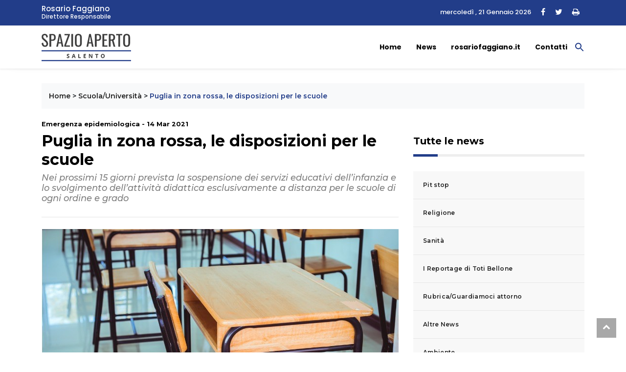

--- FILE ---
content_type: text/html; charset=UTF-8
request_url: https://www.spazioapertosalento.it/scuola/puglia-in-zona-rossa-le-disposizioni-per-le-scuole/
body_size: 13865
content:
<!DOCTYPE html>
<html lang="it">

<head>
    <meta charset="utf-8">
    <title>Puglia in zona rossa, le disposizioni per le scuole - Spazio Aperto Salento </title>
    <meta name="description" content="">
    <meta name="viewport" content="width=device-width, initial-scale=1">

<!-- favicon.ico in the root directory -->
<!--<link rel="apple-touch-icon" href="https://www.spazioapertosalento.it/wp-content/themes/rosariofaggiano-theme/images/favicon.png">-->
<link rel="icon" type="image/ico" href="https://www.spazioapertosalento.it/wp-content/themes/rosariofaggiano-theme/images/favicon.ico">

<meta name="theme-color" content="#030303">
<!-- google fonts -->
<link
    href="https://fonts.googleapis.com/css2?family=Montserrat:ital,wght@0,300;0,500;0,700;1,300;1,500&family=Poppins:ital,wght@0,300;0,500;0,700;1,300;1,400&display=swap"
    rel="stylesheet">
<link href="https://www.spazioapertosalento.it/wp-content/themes/rosariofaggiano-theme/css/styles.css?537a1bbd0e5129401d28" rel="stylesheet">

<meta name='robots' content='index, follow, max-image-preview:large, max-snippet:-1, max-video-preview:-1' />
	<style>img:is([sizes="auto" i], [sizes^="auto," i]) { contain-intrinsic-size: 3000px 1500px }</style>
	
	<!-- This site is optimized with the Yoast SEO plugin v25.1 - https://yoast.com/wordpress/plugins/seo/ -->
	<link rel="canonical" href="https://www.spazioapertosalento.it/scuola/puglia-in-zona-rossa-le-disposizioni-per-le-scuole/" />
	<meta property="og:locale" content="it_IT" />
	<meta property="og:type" content="article" />
	<meta property="og:title" content="Puglia in zona rossa, le disposizioni per le scuole - Spazio Aperto Salento" />
	<meta property="og:description" content="La Direzione generale dell’Ufficio Scolastico Regionale per la Puglia ha diramato, anche attraverso il sito istituzionale, la nota 6392 del [&hellip;]" />
	<meta property="og:url" content="https://www.spazioapertosalento.it/scuola/puglia-in-zona-rossa-le-disposizioni-per-le-scuole/" />
	<meta property="og:site_name" content="Spazio Aperto Salento" />
	<meta property="article:published_time" content="2021-03-14T22:08:56+00:00" />
	<meta property="article:modified_time" content="2021-03-25T06:45:56+00:00" />
	<meta property="og:image" content="https://www.spazioapertosalento.it/wp-content/uploads/sites/13/2021/02/banchi-scuola.jpg" />
	<meta property="og:image:width" content="730" />
	<meta property="og:image:height" content="400" />
	<meta property="og:image:type" content="image/jpeg" />
	<meta name="author" content="rosario" />
	<meta name="twitter:card" content="summary_large_image" />
	<meta name="twitter:label1" content="Scritto da" />
	<meta name="twitter:data1" content="rosario" />
	<meta name="twitter:label2" content="Tempo di lettura stimato" />
	<meta name="twitter:data2" content="3 minuti" />
	<script type="application/ld+json" class="yoast-schema-graph">{"@context":"https://schema.org","@graph":[{"@type":"WebPage","@id":"https://www.spazioapertosalento.it/scuola/puglia-in-zona-rossa-le-disposizioni-per-le-scuole/","url":"https://www.spazioapertosalento.it/scuola/puglia-in-zona-rossa-le-disposizioni-per-le-scuole/","name":"Puglia in zona rossa, le disposizioni per le scuole - Spazio Aperto Salento","isPartOf":{"@id":"https://www.spazioapertosalento.it/#website"},"primaryImageOfPage":{"@id":"https://www.spazioapertosalento.it/scuola/puglia-in-zona-rossa-le-disposizioni-per-le-scuole/#primaryimage"},"image":{"@id":"https://www.spazioapertosalento.it/scuola/puglia-in-zona-rossa-le-disposizioni-per-le-scuole/#primaryimage"},"thumbnailUrl":"https://www.spazioapertosalento.it/wp-content/uploads/sites/13/2021/02/banchi-scuola.jpg","datePublished":"2021-03-14T22:08:56+00:00","dateModified":"2021-03-25T06:45:56+00:00","author":{"@id":"https://www.spazioapertosalento.it/#/schema/person/2741f2161f148836e91287e34404a810"},"breadcrumb":{"@id":"https://www.spazioapertosalento.it/scuola/puglia-in-zona-rossa-le-disposizioni-per-le-scuole/#breadcrumb"},"inLanguage":"it-IT","potentialAction":[{"@type":"ReadAction","target":["https://www.spazioapertosalento.it/scuola/puglia-in-zona-rossa-le-disposizioni-per-le-scuole/"]}]},{"@type":"ImageObject","inLanguage":"it-IT","@id":"https://www.spazioapertosalento.it/scuola/puglia-in-zona-rossa-le-disposizioni-per-le-scuole/#primaryimage","url":"https://www.spazioapertosalento.it/wp-content/uploads/sites/13/2021/02/banchi-scuola.jpg","contentUrl":"https://www.spazioapertosalento.it/wp-content/uploads/sites/13/2021/02/banchi-scuola.jpg","width":730,"height":400},{"@type":"BreadcrumbList","@id":"https://www.spazioapertosalento.it/scuola/puglia-in-zona-rossa-le-disposizioni-per-le-scuole/#breadcrumb","itemListElement":[{"@type":"ListItem","position":1,"name":"Home","item":"https://www.spazioapertosalento.it/"},{"@type":"ListItem","position":2,"name":"Scuola/Università","item":"https://www.spazioapertosalento.it/scuola/"},{"@type":"ListItem","position":3,"name":"Puglia in zona rossa, le disposizioni per le scuole"}]},{"@type":"WebSite","@id":"https://www.spazioapertosalento.it/#website","url":"https://www.spazioapertosalento.it/","name":"Spazio Aperto Salento","description":"","potentialAction":[{"@type":"SearchAction","target":{"@type":"EntryPoint","urlTemplate":"https://www.spazioapertosalento.it/?s={search_term_string}"},"query-input":{"@type":"PropertyValueSpecification","valueRequired":true,"valueName":"search_term_string"}}],"inLanguage":"it-IT"},{"@type":"Person","@id":"https://www.spazioapertosalento.it/#/schema/person/2741f2161f148836e91287e34404a810","name":"rosario","image":{"@type":"ImageObject","inLanguage":"it-IT","@id":"https://www.spazioapertosalento.it/#/schema/person/image/","url":"https://secure.gravatar.com/avatar/ca060aef963f9baeb7c9e9b6a9792c8b580e28a0fa6ff281b460cddb205e6620?s=96&d=mm&r=g","contentUrl":"https://secure.gravatar.com/avatar/ca060aef963f9baeb7c9e9b6a9792c8b580e28a0fa6ff281b460cddb205e6620?s=96&d=mm&r=g","caption":"rosario"}}]}</script>
	<!-- / Yoast SEO plugin. -->


<link rel='dns-prefetch' href='//cdn.iubenda.com' />
<link rel="alternate" type="application/rss+xml" title="Spazio Aperto Salento &raquo; Puglia in zona rossa, le disposizioni per le scuole Feed dei commenti" href="https://www.spazioapertosalento.it/scuola/puglia-in-zona-rossa-le-disposizioni-per-le-scuole/feed/" />
<script type="text/javascript">
/* <![CDATA[ */
window._wpemojiSettings = {"baseUrl":"https:\/\/s.w.org\/images\/core\/emoji\/16.0.1\/72x72\/","ext":".png","svgUrl":"https:\/\/s.w.org\/images\/core\/emoji\/16.0.1\/svg\/","svgExt":".svg","source":{"concatemoji":"https:\/\/www.spazioapertosalento.it\/wp-includes\/js\/wp-emoji-release.min.js?ver=6.8.3"}};
/*! This file is auto-generated */
!function(s,n){var o,i,e;function c(e){try{var t={supportTests:e,timestamp:(new Date).valueOf()};sessionStorage.setItem(o,JSON.stringify(t))}catch(e){}}function p(e,t,n){e.clearRect(0,0,e.canvas.width,e.canvas.height),e.fillText(t,0,0);var t=new Uint32Array(e.getImageData(0,0,e.canvas.width,e.canvas.height).data),a=(e.clearRect(0,0,e.canvas.width,e.canvas.height),e.fillText(n,0,0),new Uint32Array(e.getImageData(0,0,e.canvas.width,e.canvas.height).data));return t.every(function(e,t){return e===a[t]})}function u(e,t){e.clearRect(0,0,e.canvas.width,e.canvas.height),e.fillText(t,0,0);for(var n=e.getImageData(16,16,1,1),a=0;a<n.data.length;a++)if(0!==n.data[a])return!1;return!0}function f(e,t,n,a){switch(t){case"flag":return n(e,"\ud83c\udff3\ufe0f\u200d\u26a7\ufe0f","\ud83c\udff3\ufe0f\u200b\u26a7\ufe0f")?!1:!n(e,"\ud83c\udde8\ud83c\uddf6","\ud83c\udde8\u200b\ud83c\uddf6")&&!n(e,"\ud83c\udff4\udb40\udc67\udb40\udc62\udb40\udc65\udb40\udc6e\udb40\udc67\udb40\udc7f","\ud83c\udff4\u200b\udb40\udc67\u200b\udb40\udc62\u200b\udb40\udc65\u200b\udb40\udc6e\u200b\udb40\udc67\u200b\udb40\udc7f");case"emoji":return!a(e,"\ud83e\udedf")}return!1}function g(e,t,n,a){var r="undefined"!=typeof WorkerGlobalScope&&self instanceof WorkerGlobalScope?new OffscreenCanvas(300,150):s.createElement("canvas"),o=r.getContext("2d",{willReadFrequently:!0}),i=(o.textBaseline="top",o.font="600 32px Arial",{});return e.forEach(function(e){i[e]=t(o,e,n,a)}),i}function t(e){var t=s.createElement("script");t.src=e,t.defer=!0,s.head.appendChild(t)}"undefined"!=typeof Promise&&(o="wpEmojiSettingsSupports",i=["flag","emoji"],n.supports={everything:!0,everythingExceptFlag:!0},e=new Promise(function(e){s.addEventListener("DOMContentLoaded",e,{once:!0})}),new Promise(function(t){var n=function(){try{var e=JSON.parse(sessionStorage.getItem(o));if("object"==typeof e&&"number"==typeof e.timestamp&&(new Date).valueOf()<e.timestamp+604800&&"object"==typeof e.supportTests)return e.supportTests}catch(e){}return null}();if(!n){if("undefined"!=typeof Worker&&"undefined"!=typeof OffscreenCanvas&&"undefined"!=typeof URL&&URL.createObjectURL&&"undefined"!=typeof Blob)try{var e="postMessage("+g.toString()+"("+[JSON.stringify(i),f.toString(),p.toString(),u.toString()].join(",")+"));",a=new Blob([e],{type:"text/javascript"}),r=new Worker(URL.createObjectURL(a),{name:"wpTestEmojiSupports"});return void(r.onmessage=function(e){c(n=e.data),r.terminate(),t(n)})}catch(e){}c(n=g(i,f,p,u))}t(n)}).then(function(e){for(var t in e)n.supports[t]=e[t],n.supports.everything=n.supports.everything&&n.supports[t],"flag"!==t&&(n.supports.everythingExceptFlag=n.supports.everythingExceptFlag&&n.supports[t]);n.supports.everythingExceptFlag=n.supports.everythingExceptFlag&&!n.supports.flag,n.DOMReady=!1,n.readyCallback=function(){n.DOMReady=!0}}).then(function(){return e}).then(function(){var e;n.supports.everything||(n.readyCallback(),(e=n.source||{}).concatemoji?t(e.concatemoji):e.wpemoji&&e.twemoji&&(t(e.twemoji),t(e.wpemoji)))}))}((window,document),window._wpemojiSettings);
/* ]]> */
</script>
<style id='wp-emoji-styles-inline-css' type='text/css'>

	img.wp-smiley, img.emoji {
		display: inline !important;
		border: none !important;
		box-shadow: none !important;
		height: 1em !important;
		width: 1em !important;
		margin: 0 0.07em !important;
		vertical-align: -0.1em !important;
		background: none !important;
		padding: 0 !important;
	}
</style>
<link rel='stylesheet' id='wp-block-library-css' href='https://www.spazioapertosalento.it/wp-includes/css/dist/block-library/style.min.css?ver=6.8.3' type='text/css' media='all' />
<style id='classic-theme-styles-inline-css' type='text/css'>
/*! This file is auto-generated */
.wp-block-button__link{color:#fff;background-color:#32373c;border-radius:9999px;box-shadow:none;text-decoration:none;padding:calc(.667em + 2px) calc(1.333em + 2px);font-size:1.125em}.wp-block-file__button{background:#32373c;color:#fff;text-decoration:none}
</style>
<style id='global-styles-inline-css' type='text/css'>
:root{--wp--preset--aspect-ratio--square: 1;--wp--preset--aspect-ratio--4-3: 4/3;--wp--preset--aspect-ratio--3-4: 3/4;--wp--preset--aspect-ratio--3-2: 3/2;--wp--preset--aspect-ratio--2-3: 2/3;--wp--preset--aspect-ratio--16-9: 16/9;--wp--preset--aspect-ratio--9-16: 9/16;--wp--preset--color--black: #000000;--wp--preset--color--cyan-bluish-gray: #abb8c3;--wp--preset--color--white: #ffffff;--wp--preset--color--pale-pink: #f78da7;--wp--preset--color--vivid-red: #cf2e2e;--wp--preset--color--luminous-vivid-orange: #ff6900;--wp--preset--color--luminous-vivid-amber: #fcb900;--wp--preset--color--light-green-cyan: #7bdcb5;--wp--preset--color--vivid-green-cyan: #00d084;--wp--preset--color--pale-cyan-blue: #8ed1fc;--wp--preset--color--vivid-cyan-blue: #0693e3;--wp--preset--color--vivid-purple: #9b51e0;--wp--preset--gradient--vivid-cyan-blue-to-vivid-purple: linear-gradient(135deg,rgba(6,147,227,1) 0%,rgb(155,81,224) 100%);--wp--preset--gradient--light-green-cyan-to-vivid-green-cyan: linear-gradient(135deg,rgb(122,220,180) 0%,rgb(0,208,130) 100%);--wp--preset--gradient--luminous-vivid-amber-to-luminous-vivid-orange: linear-gradient(135deg,rgba(252,185,0,1) 0%,rgba(255,105,0,1) 100%);--wp--preset--gradient--luminous-vivid-orange-to-vivid-red: linear-gradient(135deg,rgba(255,105,0,1) 0%,rgb(207,46,46) 100%);--wp--preset--gradient--very-light-gray-to-cyan-bluish-gray: linear-gradient(135deg,rgb(238,238,238) 0%,rgb(169,184,195) 100%);--wp--preset--gradient--cool-to-warm-spectrum: linear-gradient(135deg,rgb(74,234,220) 0%,rgb(151,120,209) 20%,rgb(207,42,186) 40%,rgb(238,44,130) 60%,rgb(251,105,98) 80%,rgb(254,248,76) 100%);--wp--preset--gradient--blush-light-purple: linear-gradient(135deg,rgb(255,206,236) 0%,rgb(152,150,240) 100%);--wp--preset--gradient--blush-bordeaux: linear-gradient(135deg,rgb(254,205,165) 0%,rgb(254,45,45) 50%,rgb(107,0,62) 100%);--wp--preset--gradient--luminous-dusk: linear-gradient(135deg,rgb(255,203,112) 0%,rgb(199,81,192) 50%,rgb(65,88,208) 100%);--wp--preset--gradient--pale-ocean: linear-gradient(135deg,rgb(255,245,203) 0%,rgb(182,227,212) 50%,rgb(51,167,181) 100%);--wp--preset--gradient--electric-grass: linear-gradient(135deg,rgb(202,248,128) 0%,rgb(113,206,126) 100%);--wp--preset--gradient--midnight: linear-gradient(135deg,rgb(2,3,129) 0%,rgb(40,116,252) 100%);--wp--preset--font-size--small: 13px;--wp--preset--font-size--medium: 20px;--wp--preset--font-size--large: 36px;--wp--preset--font-size--x-large: 42px;--wp--preset--spacing--20: 0.44rem;--wp--preset--spacing--30: 0.67rem;--wp--preset--spacing--40: 1rem;--wp--preset--spacing--50: 1.5rem;--wp--preset--spacing--60: 2.25rem;--wp--preset--spacing--70: 3.38rem;--wp--preset--spacing--80: 5.06rem;--wp--preset--shadow--natural: 6px 6px 9px rgba(0, 0, 0, 0.2);--wp--preset--shadow--deep: 12px 12px 50px rgba(0, 0, 0, 0.4);--wp--preset--shadow--sharp: 6px 6px 0px rgba(0, 0, 0, 0.2);--wp--preset--shadow--outlined: 6px 6px 0px -3px rgba(255, 255, 255, 1), 6px 6px rgba(0, 0, 0, 1);--wp--preset--shadow--crisp: 6px 6px 0px rgba(0, 0, 0, 1);}:where(.is-layout-flex){gap: 0.5em;}:where(.is-layout-grid){gap: 0.5em;}body .is-layout-flex{display: flex;}.is-layout-flex{flex-wrap: wrap;align-items: center;}.is-layout-flex > :is(*, div){margin: 0;}body .is-layout-grid{display: grid;}.is-layout-grid > :is(*, div){margin: 0;}:where(.wp-block-columns.is-layout-flex){gap: 2em;}:where(.wp-block-columns.is-layout-grid){gap: 2em;}:where(.wp-block-post-template.is-layout-flex){gap: 1.25em;}:where(.wp-block-post-template.is-layout-grid){gap: 1.25em;}.has-black-color{color: var(--wp--preset--color--black) !important;}.has-cyan-bluish-gray-color{color: var(--wp--preset--color--cyan-bluish-gray) !important;}.has-white-color{color: var(--wp--preset--color--white) !important;}.has-pale-pink-color{color: var(--wp--preset--color--pale-pink) !important;}.has-vivid-red-color{color: var(--wp--preset--color--vivid-red) !important;}.has-luminous-vivid-orange-color{color: var(--wp--preset--color--luminous-vivid-orange) !important;}.has-luminous-vivid-amber-color{color: var(--wp--preset--color--luminous-vivid-amber) !important;}.has-light-green-cyan-color{color: var(--wp--preset--color--light-green-cyan) !important;}.has-vivid-green-cyan-color{color: var(--wp--preset--color--vivid-green-cyan) !important;}.has-pale-cyan-blue-color{color: var(--wp--preset--color--pale-cyan-blue) !important;}.has-vivid-cyan-blue-color{color: var(--wp--preset--color--vivid-cyan-blue) !important;}.has-vivid-purple-color{color: var(--wp--preset--color--vivid-purple) !important;}.has-black-background-color{background-color: var(--wp--preset--color--black) !important;}.has-cyan-bluish-gray-background-color{background-color: var(--wp--preset--color--cyan-bluish-gray) !important;}.has-white-background-color{background-color: var(--wp--preset--color--white) !important;}.has-pale-pink-background-color{background-color: var(--wp--preset--color--pale-pink) !important;}.has-vivid-red-background-color{background-color: var(--wp--preset--color--vivid-red) !important;}.has-luminous-vivid-orange-background-color{background-color: var(--wp--preset--color--luminous-vivid-orange) !important;}.has-luminous-vivid-amber-background-color{background-color: var(--wp--preset--color--luminous-vivid-amber) !important;}.has-light-green-cyan-background-color{background-color: var(--wp--preset--color--light-green-cyan) !important;}.has-vivid-green-cyan-background-color{background-color: var(--wp--preset--color--vivid-green-cyan) !important;}.has-pale-cyan-blue-background-color{background-color: var(--wp--preset--color--pale-cyan-blue) !important;}.has-vivid-cyan-blue-background-color{background-color: var(--wp--preset--color--vivid-cyan-blue) !important;}.has-vivid-purple-background-color{background-color: var(--wp--preset--color--vivid-purple) !important;}.has-black-border-color{border-color: var(--wp--preset--color--black) !important;}.has-cyan-bluish-gray-border-color{border-color: var(--wp--preset--color--cyan-bluish-gray) !important;}.has-white-border-color{border-color: var(--wp--preset--color--white) !important;}.has-pale-pink-border-color{border-color: var(--wp--preset--color--pale-pink) !important;}.has-vivid-red-border-color{border-color: var(--wp--preset--color--vivid-red) !important;}.has-luminous-vivid-orange-border-color{border-color: var(--wp--preset--color--luminous-vivid-orange) !important;}.has-luminous-vivid-amber-border-color{border-color: var(--wp--preset--color--luminous-vivid-amber) !important;}.has-light-green-cyan-border-color{border-color: var(--wp--preset--color--light-green-cyan) !important;}.has-vivid-green-cyan-border-color{border-color: var(--wp--preset--color--vivid-green-cyan) !important;}.has-pale-cyan-blue-border-color{border-color: var(--wp--preset--color--pale-cyan-blue) !important;}.has-vivid-cyan-blue-border-color{border-color: var(--wp--preset--color--vivid-cyan-blue) !important;}.has-vivid-purple-border-color{border-color: var(--wp--preset--color--vivid-purple) !important;}.has-vivid-cyan-blue-to-vivid-purple-gradient-background{background: var(--wp--preset--gradient--vivid-cyan-blue-to-vivid-purple) !important;}.has-light-green-cyan-to-vivid-green-cyan-gradient-background{background: var(--wp--preset--gradient--light-green-cyan-to-vivid-green-cyan) !important;}.has-luminous-vivid-amber-to-luminous-vivid-orange-gradient-background{background: var(--wp--preset--gradient--luminous-vivid-amber-to-luminous-vivid-orange) !important;}.has-luminous-vivid-orange-to-vivid-red-gradient-background{background: var(--wp--preset--gradient--luminous-vivid-orange-to-vivid-red) !important;}.has-very-light-gray-to-cyan-bluish-gray-gradient-background{background: var(--wp--preset--gradient--very-light-gray-to-cyan-bluish-gray) !important;}.has-cool-to-warm-spectrum-gradient-background{background: var(--wp--preset--gradient--cool-to-warm-spectrum) !important;}.has-blush-light-purple-gradient-background{background: var(--wp--preset--gradient--blush-light-purple) !important;}.has-blush-bordeaux-gradient-background{background: var(--wp--preset--gradient--blush-bordeaux) !important;}.has-luminous-dusk-gradient-background{background: var(--wp--preset--gradient--luminous-dusk) !important;}.has-pale-ocean-gradient-background{background: var(--wp--preset--gradient--pale-ocean) !important;}.has-electric-grass-gradient-background{background: var(--wp--preset--gradient--electric-grass) !important;}.has-midnight-gradient-background{background: var(--wp--preset--gradient--midnight) !important;}.has-small-font-size{font-size: var(--wp--preset--font-size--small) !important;}.has-medium-font-size{font-size: var(--wp--preset--font-size--medium) !important;}.has-large-font-size{font-size: var(--wp--preset--font-size--large) !important;}.has-x-large-font-size{font-size: var(--wp--preset--font-size--x-large) !important;}
:where(.wp-block-post-template.is-layout-flex){gap: 1.25em;}:where(.wp-block-post-template.is-layout-grid){gap: 1.25em;}
:where(.wp-block-columns.is-layout-flex){gap: 2em;}:where(.wp-block-columns.is-layout-grid){gap: 2em;}
:root :where(.wp-block-pullquote){font-size: 1.5em;line-height: 1.6;}
</style>
<link rel='stylesheet' id='contact-form-7-css' href='https://www.spazioapertosalento.it/wp-content/plugins/contact-form-7/includes/css/styles.css?ver=6.0.6' type='text/css' media='all' />
<link rel='stylesheet' id='ivory-search-styles-css' href='https://www.spazioapertosalento.it/wp-content/plugins/add-search-to-menu/public/css/ivory-search.min.css?ver=5.5.9' type='text/css' media='all' />

<script  type="text/javascript" class=" _iub_cs_skip" type="text/javascript" id="iubenda-head-inline-scripts-0">
/* <![CDATA[ */
var _iub = _iub || [];
_iub.csConfiguration = {"askConsentAtCookiePolicyUpdate":true,"perPurposeConsent":true,"preferenceCookie":{"expireAfter":180},"reloadOnConsent":true,"siteId":3361546,"whitelabel":false,"cookiePolicyId":90672265,"lang":"it", "banner":{ "acceptButtonCaptionColor":"#FFFFFF","acceptButtonColor":"#223D89","acceptButtonDisplay":true,"closeButtonDisplay":false,"customizeButtonDisplay":true,"explicitWithdrawal":true,"listPurposes":true,"position":"float-bottom-right","rejectButtonCaptionColor":"#FFFFFF","rejectButtonColor":"#223D89","rejectButtonDisplay":true,"showPurposesToggles":true }};
/* ]]> */
</script>
<script  type="text/javascript" charset="UTF-8" async="" class=" _iub_cs_skip" type="text/javascript" src="//cdn.iubenda.com/cs/iubenda_cs.js?ver=3.12.2" id="iubenda-head-scripts-1-js"></script>
<script type="text/javascript" src="https://www.spazioapertosalento.it/wp-includes/js/jquery/jquery.min.js?ver=3.7.1" id="jquery-core-js"></script>
<script type="text/javascript" src="https://www.spazioapertosalento.it/wp-includes/js/jquery/jquery-migrate.min.js?ver=3.4.1" id="jquery-migrate-js"></script>
<link rel="https://api.w.org/" href="https://www.spazioapertosalento.it/wp-json/" /><link rel="alternate" title="JSON" type="application/json" href="https://www.spazioapertosalento.it/wp-json/wp/v2/posts/2759" /><link rel="EditURI" type="application/rsd+xml" title="RSD" href="https://www.spazioapertosalento.it/xmlrpc.php?rsd" />
<meta name="generator" content="WordPress 6.8.3" />
<link rel='shortlink' href='https://www.spazioapertosalento.it/?p=2759' />
<link rel="alternate" title="oEmbed (JSON)" type="application/json+oembed" href="https://www.spazioapertosalento.it/wp-json/oembed/1.0/embed?url=https%3A%2F%2Fwww.spazioapertosalento.it%2Fscuola%2Fpuglia-in-zona-rossa-le-disposizioni-per-le-scuole%2F" />
<link rel="alternate" title="oEmbed (XML)" type="text/xml+oembed" href="https://www.spazioapertosalento.it/wp-json/oembed/1.0/embed?url=https%3A%2F%2Fwww.spazioapertosalento.it%2Fscuola%2Fpuglia-in-zona-rossa-le-disposizioni-per-le-scuole%2F&#038;format=xml" />
<style type="text/css">.tptn-left-thumbs img {
    width: 75px;
    max-width: 75px;
   
}

.tptn-left-thumbs img.tptn_thumb {
    padding: 0px !important;
    border: 0px !important;
}

.tptn-left-thumbs a {
    font-size: 16px;
    line-height: unset;
    text-decoration: none;
    font-weight: 600;
    letter-spacing: 0.3px;
}</style>		<style type="text/css" id="wp-custom-css">
			.wp-block-latest-posts__featured-image.alignleft {float:left;}

.wp-caption {background-color:#eaeaea;float:left;padding:0; margin:0;width:auto!important;}
.wp-caption.alignleft {float:left;margin-right:10px;}
.wp-caption.alignright {margin-left:10px;float:right;}
.wp-caption-text {font-size:12px!important;padding:0px 3px;margin-bottom: 0!important}
@media screen and (max-width: 767px) {
.wp-caption {max-width:41%;width:41%;}

}		</style>
		<style type="text/css" media="screen">.is-menu path.search-icon-path { fill: #223d89;}body .popup-search-close:after, body .search-close:after { border-color: #223d89;}body .popup-search-close:before, body .search-close:before { border-color: #223d89;}</style>

<!-- Global site tag (gtag.js) - Google Analytics -->
<script async src="https://www.googletagmanager.com/gtag/js?id=G-PGJ2YHJ689"></script>
<script>
  window.dataLayer = window.dataLayer || [];
  function gtag(){dataLayer.push(arguments);}
  gtag('js', new Date());

  gtag('config', 'G-PGJ2YHJ689', { 'anonymize_ip': true });
</script>


<script class="_iub_cs_activate" type="text/plain" src='https://platform-api.sharethis.com/js/sharethis.js#property=5fd10d7480d4f00018da7397&product=sop' async='async'></script>
  
    
</head>
<script src="https://kit.fontawesome.com/9ced9454ab.js" crossorigin="anonymous"></script>
<link href="https://www.spazioapertosalento.it/wp-content/themes/rosariofaggiano-theme/css/custom.css" rel="stylesheet"></head>
<body data-rsssl=1>
<!-- Header news -->
<header class="bg-light">
	<!-- Navbar  Top-->
	<div class="topbar d-none d-sm-block">
    <div class="container ">
        <div class="row">
            <div class="col-sm-12 col-md-5">
                <div class="topbar-left">
                    <div class="topbar-text">
						<a href="https://www.spazioapertosalento.it/biografia/rosario-faggiano/">
							<span>Rosario Faggiano</span>
							<span>Direttore Responsabile</span>
						</a> 						
					</div>
                </div>
            </div>
            <div class="col-sm-12 col-md-7">
                <div class="list-unstyled topbar-right">
                    <ul class="topbar-sosmed">
                        <li class="data">
							mercoledì , 21 Gennaio 2026	
						</li>
						<li>
                            <a href="#"><i class="fa fa-facebook"></i></a>							
                        </li>
						<li>
							<a href="#"><i class="fa fa-twitter"></i></a>
						</li>
						<li>
							<a href="#" class="print-page"><i class="fa fa-print"></i></a>
						</li>
                    </ul>
                </div>
            </div>
        </div>
    </div>
</div>
<!-- End Navbar Top  -->
 <!-- Navbar  -->
<!-- Navbar menu  -->
<div class="navigation-wrap navigation-shadow bg-white">
    <nav class="navbar navbar-hover navbar-expand-lg navbar-soft">
        <div class="container">
            <div class="offcanvas-header">
                <div data-toggle="modal" data-target="#modal_aside_right" class="btn-md">
                    <span class="navbar-toggler-icon"></span>
                </div>
            </div>
			<figure class="mb-0 mx-auto">
                <a href="https://www.spazioapertosalento.it">
                    <img src="https://www.spazioapertosalento.it/wp-content/themes/rosariofaggiano-theme/images/logo.png" alt="Spazio Aperto Lecce" class="img-fluid logo">
                </a>
            </figure>
            
			<div class="collapse navbar-collapse justify-content-between" id="main_nav99">
				<ul id="menu-menu-principale" class="navbar-nav ml-auto"><li id="menu-item-4" class="menu-item menu-item-type-custom menu-item-object-custom menu-item-home current-post-parent nav-item menu-item-4"><a class="nav-link" href="https://www.spazioapertosalento.it/">Home</a></li>
<li id="menu-item-150" class="menu-item menu-item-type-taxonomy menu-item-object-category current-post-ancestor current-menu-parent current-post-parent nav-item menu-item-150"><a class="nav-link" href="https://www.spazioapertosalento.it/news/">News</a></li>
<li id="menu-item-182" class="menu-item menu-item-type-custom menu-item-object-custom nav-item menu-item-182"><a class="nav-link" href="https://www.rosariofaggiano.it/">rosariofaggiano.it</a></li>
<li id="menu-item-12" class="menu-item menu-item-type-post_type menu-item-object-page nav-item menu-item-12"><a class="nav-link" href="https://www.spazioapertosalento.it/contatti/">Contatti</a></li>
<li class=" astm-search-menu is-menu is-dropdown menu-item"><a href="#" role="button" aria-label="Search Icon Link"><svg width="20" height="20" class="search-icon" role="img" viewBox="2 9 20 5" focusable="false" aria-label="Search">
						<path class="search-icon-path" d="M15.5 14h-.79l-.28-.27C15.41 12.59 16 11.11 16 9.5 16 5.91 13.09 3 9.5 3S3 5.91 3 9.5 5.91 16 9.5 16c1.61 0 3.09-.59 4.23-1.57l.27.28v.79l5 4.99L20.49 19l-4.99-5zm-6 0C7.01 14 5 11.99 5 9.5S7.01 5 9.5 5 14 7.01 14 9.5 11.99 14 9.5 14z"></path></svg></a><form  class="is-search-form is-form-style is-form-style-3 is-form-id-13766 " action="https://www.spazioapertosalento.it/" method="get" role="search" ><label for="is-search-input-13766"><span class="is-screen-reader-text">Search for:</span><input  type="search" id="is-search-input-13766" name="s" value="" class="is-search-input" placeholder="Search here..." autocomplete=off /></label><button type="submit" class="is-search-submit"><span class="is-screen-reader-text">Search Button</span><span class="is-search-icon"><svg focusable="false" aria-label="Search" xmlns="http://www.w3.org/2000/svg" viewBox="0 0 24 24" width="24px"><path d="M15.5 14h-.79l-.28-.27C15.41 12.59 16 11.11 16 9.5 16 5.91 13.09 3 9.5 3S3 5.91 3 9.5 5.91 16 9.5 16c1.61 0 3.09-.59 4.23-1.57l.27.28v.79l5 4.99L20.49 19l-4.99-5zm-6 0C7.01 14 5 11.99 5 9.5S7.01 5 9.5 5 14 7.01 14 9.5 11.99 14 9.5 14z"></path></svg></span></button><input type="hidden" name="id" value="13766" /></form><div class="search-close"></div></li></ul>            </div> <!-- navbar-collapse.// -->
		</div>
    </nav>
</div>
<!-- End Navbar menu  -->
<!-- Navbar sidebar menu  -->
<div id="modal_aside_right" class="modal fixed-left fade" tabindex="-1" role="dialog">
    <div class="modal-dialog modal-dialog-aside" role="document">
        <div class="modal-content">
            <div class="modal-header"> 
				<div class="widget__form-search-bar">
					<div class="row no-gutters">
						<div class="col">
							<figure class="mb-0 mx-auto">
                <a href="https://www.spazioapertosalento.it">
                    <img src="https://www.spazioapertosalento.it/wp-content/themes/rosariofaggiano-theme/images/logo.png" alt="Spazio Aperto Lecce" class="img-fluid logo">
                </a>
            </figure>
						</div>						
					</div>
				</div>
                <button type="button" class="close" data-dismiss="modal" aria-label="Close">
                    <span aria-hidden="true">&times;</span>
                </button>
            </div>
            <div class="modal-body">
                <nav class="list-group list-group-flush">                    
					<ul id="menu-menu-mobile" class="navbar-nav"><li id="menu-item-398" class="menu-item menu-item-type-custom menu-item-object-custom menu-item-home nav-item menu-item-398"><a class="nav-link" href="https://www.spazioapertosalento.it/">Home</a></li>
<li id="menu-item-399" class="menu-item menu-item-type-taxonomy menu-item-object-category current-post-ancestor current-menu-parent current-post-parent nav-item menu-item-399"><a class="nav-link" href="https://www.spazioapertosalento.it/news/">News</a></li>
<li id="menu-item-400" class="menu-item menu-item-type-custom menu-item-object-custom nav-item menu-item-400"><a class="nav-link" href="https://www.rosariofaggiano.it/">rosariofaggiano.it</a></li>
<li id="menu-item-401" class="menu-item menu-item-type-post_type menu-item-object-page nav-item menu-item-401"><a class="nav-link" href="https://www.spazioapertosalento.it/contatti/">Contatti</a></li>
<li class=" astm-search-menu is-menu is-dropdown menu-item"><a href="#" role="button" aria-label="Search Icon Link"><svg width="20" height="20" class="search-icon" role="img" viewBox="2 9 20 5" focusable="false" aria-label="Search">
						<path class="search-icon-path" d="M15.5 14h-.79l-.28-.27C15.41 12.59 16 11.11 16 9.5 16 5.91 13.09 3 9.5 3S3 5.91 3 9.5 5.91 16 9.5 16c1.61 0 3.09-.59 4.23-1.57l.27.28v.79l5 4.99L20.49 19l-4.99-5zm-6 0C7.01 14 5 11.99 5 9.5S7.01 5 9.5 5 14 7.01 14 9.5 11.99 14 9.5 14z"></path></svg></a><form  class="is-search-form is-form-style is-form-style-3 is-form-id-13766 " action="https://www.spazioapertosalento.it/" method="get" role="search" ><label for="is-search-input-13766"><span class="is-screen-reader-text">Search for:</span><input  type="search" id="is-search-input-13766" name="s" value="" class="is-search-input" placeholder="Search here..." autocomplete=off /></label><button type="submit" class="is-search-submit"><span class="is-screen-reader-text">Search Button</span><span class="is-search-icon"><svg focusable="false" aria-label="Search" xmlns="http://www.w3.org/2000/svg" viewBox="0 0 24 24" width="24px"><path d="M15.5 14h-.79l-.28-.27C15.41 12.59 16 11.11 16 9.5 16 5.91 13.09 3 9.5 3S3 5.91 3 9.5 5.91 16 9.5 16c1.61 0 3.09-.59 4.23-1.57l.27.28v.79l5 4.99L20.49 19l-4.99-5zm-6 0C7.01 14 5 11.99 5 9.5S7.01 5 9.5 5 14 7.01 14 9.5 11.99 14 9.5 14z"></path></svg></span></button><input type="hidden" name="id" value="13766" /></form><div class="search-close"></div></li></ul>                </nav>
            </div>            
        </div>
    </div> <!-- modal-bialog .// -->
</div> <!-- modal.// -->
<!-- End Navbar sidebar menu  -->
<!-- End Navbar  -->
</header>
<!-- End Header news -->

<section class="pb-80 article-page-print">
	<div class="container">
		<div class="row">
			<div class="col-md-12">
			<!-- Breadcrumb -->
			<ul class="breadcrumbs bg-light mb-4"><li class="breadcrumbs__item"><span><span><a href="https://www.spazioapertosalento.it/">Home</a></span> &gt; <span><a href="https://www.spazioapertosalento.it/scuola/">Scuola/Università</a></span> &gt; <span class="breadcrumb_last" aria-current="page">Puglia in zona rossa, le disposizioni per le scuole</span></span></li></ul>					
			<!-- Breadcrumb  -->
			</div>
			<div class="col-md-8 article-page-print-extend">
				<!-- content article detail -->
				<!-- Article Detail -->
				<div class="wrap__article-detail">
					<div class="wrap__article-detail-title">
						<h4>
							Emergenza epidemiologica - 14 Mar 2021						</h4>
						<h1>
							Puglia in zona rossa, le disposizioni per le scuole						</h1>
						<h3>
							<p><em>Nei prossimi 15 giorni prevista la sospensione dei servizi educativi dell’infanzia e lo svolgimento dell’attività didattica esclusivamente a distanza per le scuole di ogni ordine e grado</em></p>
						</h3>
					</div>
					<hr>
					<div class="wrap__article-detail-image mt-4">
						<figure>
							<img src="https://www.spazioapertosalento.it/wp-content/uploads/sites/13/2021/02/banchi-scuola.jpg" alt="Spazio Aperto Salento" class="img-fluid">
						</figure>
					</div>
					<div class="wrap__article-detail-content">
						<span class="has-drop-cap-fluid">
							<p>La Direzione generale dell’Ufficio Scolastico Regionale per la Puglia ha diramato, anche attraverso il sito istituzionale, la <a href="https://www.spazioapertosalento.it/wp-content/uploads/sites/13/2021/03/Usr-Puglia-Nota-6392-del-13-marzo-2021.pdf">nota 6392 del 13 marzo 2021</a> riguardante “Classificazione della Puglia in Zona rossa dal 15 marzo 2021- Disposizioni per le scuole di ogni ordine e grado”.</p>
<p>La nota è indirizzata ai Dirigenti delle Istituzioni scolastiche statali di ogni ordine e grado, ai Coordinatori delle attività educative e didattiche paritarie di ogni ordine e grado e, per conoscenza, a diversi destinatari, tra cui al presidente della Regione Puglia Michele Emiliano, e agli assessori al Diritto allo studio e Scuola, Sebastiano Leo, e alla Sanità, Pier Luigi Lopalco.</p>
<p>Nella nota fra l’altro si legge: “Con <a href="http://www.salute.gov.it/imgs/C_17_notizie_5367_1_file.pdf">Ordinanza del Ministro della Salute del 12-03-2021</a> ai sensi dell’art. 38, comma 1, del <a href="https://www.gazzettaufficiale.it/eli/id/2021/03/02/21A01331/sg">Decreto del Consiglio dei Ministri 2 marzo 2021</a>, la Regione Puglia è collocata in Zona rossa a far data dal 15 marzo p.v. e per un periodo di quindici giorni. Pertanto dal 15 marzo, fatte salve eventuali misure più restrittive adottate dalla Regione Puglia, si osserveranno le disposizioni dettate dal Capo V del citato Decreto del Consiglio dei Ministri del 2 marzo 2021”.</p>
<p>Per quanto riguarda il funzionamento delle Istituzioni scolastiche, dunque, la circolare precisa le disposizioni, di cui al Dpcm del 2 marzo 2021, che si applicano a seguito del passaggio in zona rossa della Puglia:</p>
<ul>
<li><em>l’art. 43, comma 1, che prevede la sospensione dei servizi educativi dell’infanzia e lo svolgimento dell’attività didattica esclusivamente a distanza per le scuole di ogni ordine e grado, ferma restando la possibilità di tenere in presenza le attività che richiedono l’uso dei laboratori e quelle finalizzate a garantire l’inclusione degli alunni con disabilità e con bisogni educativi speciali. A tale ultimo riguardo la nota n. 662 del 12 marzo 2021 della Direzione generale per lo studente, l’inclusione e l’orientamento scolastico, ha inteso fornire alcuni orientamenti alle istituzioni scolastiche, nel rispetto dell’autonomia didattica e organizzativa;</em></li>
</ul>
<ul>
<li><em>l’art. 40, comma 2, che consente gli spostamenti strettamente necessari ad assicurare lo svolgimento della didattica in presenza nei limiti in cui è ammessa;</em></li>
</ul>
<ul>
<li><em>l’art. 48, comma 1, il quale stabilisce che i datori di lavoro pubblici limitano la presenza del personale nei luoghi di lavoro per assicurare esclusivamente le attività indifferibili e che richiedono la presenza in ragione della gestione dell’emergenza. Il personale non in presenza presta la propria attività in modalità agile;</em></li>
</ul>
<p><em>Si ritiene, altresì, che debbano essere applicate ulteriori disposizioni del predetto DPCM, non incluse nel Capo V, quali:</em></p>
<ul>
<li><em>l’art. 21, comma 5, che prevede lo svolgimento delle riunioni degli organi collegiali solo a distanza, come, del resto, è stabilito per le riunioni di qualsiasi genere nell’ambito delle pubbliche amministrazioni dall’art. 13, comma 3;</em></li>
</ul>
<ul>
<li><em>l’art. 22, comma 1, che sospende i viaggi di istruzione, le iniziative di scambio o gemellaggio, le visite guidate e le uscite didattiche comunque denominate. I percorsi per le competenze trasversali e per l’orientamento si svolgeranno nei casi in cui sia possibile garantire il rispetto delle prescrizioni sanitarie e di sicurezza vigenti;</em></li>
</ul>
<ul>
<li><em>l’art. 25, comma 1, che consente lo svolgimento di corsi di formazione solo con modalità a distanza.</em></li>
</ul>
						</span>
					</div>
					
										<hr />
											
						<div class="wrap__article-detail-title">
							<a href="https://www.spazioapertosalento.it/wp-content/uploads/sites/13/2021/03/Usr-Puglia-Nota-6392-del-13-marzo-2021.pdf">
								<span><i class="fa fa-download" aria-hidden="true"></i> Usr Puglia &#8211; Nota 6392 del 13 marzo 2021</span>
							</a>
						</div>
								
											
						
					
				</div>
				<!-- end content article detail -->
				<div class="clearfix"></div>
			</div>
			<div class="col-md-4 article-page-print-hide">

                    <aside class="wrapper__list__article">
					    					</aside>
					
					<!-- Category news -->
					<aside class="wrapper__list__article">
						<h4 class="border_section">Tutte le news</h4>
						<!-- Widget Category -->
						<div class="widget widget__category">
							<ul class="list-unstyled ">
																<li>
									<a href="https://www.spazioapertosalento.it/pit-stop/">
										Pit stop									</a>
								</li>
																<li>
									<a href="https://www.spazioapertosalento.it/religione/">
										Religione									</a>
								</li>
																<li>
									<a href="https://www.spazioapertosalento.it/sanita/">
										Sanità									</a>
								</li>
																<li>
									<a href="https://www.spazioapertosalento.it/reportage/">
										I Reportage di Toti Bellone									</a>
								</li>
																<li>
									<a href="https://www.spazioapertosalento.it/guardiamoci-attorno/">
										Rubrica/Guardiamoci attorno									</a>
								</li>
																<li>
									<a href="https://www.spazioapertosalento.it/altre-news/">
										Altre News									</a>
								</li>
																<li>
									<a href="https://www.spazioapertosalento.it/ambiente/">
										Ambiente									</a>
								</li>
																<li>
									<a href="https://www.spazioapertosalento.it/arte-contemporanea/">
										Arte contemporanea									</a>
								</li>
																<li>
									<a href="https://www.spazioapertosalento.it/tradizioni/">
										Turismo									</a>
								</li>
																<li>
									<a href="https://www.spazioapertosalento.it/economia-lavoro/">
										Economia/Lavoro									</a>
								</li>
																<li>
									<a href="https://www.spazioapertosalento.it/sport/">
										Sport									</a>
								</li>
																<li>
									<a href="https://www.spazioapertosalento.it/cultura/">
										Cultura/Spettacoli									</a>
								</li>
																<li>
									<a href="https://www.spazioapertosalento.it/viticoltura/">
										Vino/Viticoltura									</a>
								</li>
																<li>
									<a href="https://www.spazioapertosalento.it/attualita/">
										Attualità									</a>
								</li>
																<li>
									<a href="https://www.spazioapertosalento.it/scuola/">
										Scuola/Università									</a>
								</li>
																<li>
									<a href="https://www.spazioapertosalento.it/cronaca-e-politica/">
										Cronaca/Politica									</a>
								</li>
																<li>
									<a href="https://www.spazioapertosalento.it/news/">
										News									</a>
								</li>
															</ul>
						</div>
					</aside>
					<!-- End Category news -->
					<aside class="wrapper__list__article ">
						<h4 class="border_section">News in evidenza</h4>
						<div class="wrapper__list__article-small">
							<div class="mb-3">
	<!-- Post Article -->
	<div class="card__post card__post-list">
		<div class="image-sm">
			<a href="https://www.spazioapertosalento.it/news/street-art-omaggio-a-san-francesco-e-al-cantico-delle-creature/">
				<img src="https://www.spazioapertosalento.it/wp-content/uploads/sites/13/2026/01/rid.-murale-Cantico-delle-Creature_10-500x400.jpg" class="img-fluid" alt="Spazio Aperto Salento">
			</a>
		</div>
		<div class="card__post__body ">
			<div class="card__post__content">
				<div class="card__post__author-info mb-2">
					<ul class="list-inline">
						<li class="list-inline-item">
						<span class="text-primary">
							Nardò - 20 Gen 2026						</span>
						</li>
					</ul>
				</div>
				<div class="card__post__title">
					<h6>
						<a href="https://www.spazioapertosalento.it/news/street-art-omaggio-a-san-francesco-e-al-cantico-delle-creature/">
							Street art, omaggio a San Francesco e al &#8220;Cantico delle Creature&#8221;						</a>
					</h6>
				</div>
			</div>
		</div>
	</div>
</div>
				
<div class="mb-3">
	<!-- Post Article -->
	<div class="card__post card__post-list">
		<div class="image-sm">
			<a href="https://www.spazioapertosalento.it/news/agricoltori-senza-carburante-sicolo-regione-sblocchi-il-servizio/">
				<img src="https://www.spazioapertosalento.it/wp-content/uploads/sites/13/2026/01/rid.-sicolo90-500x400.jpg" class="img-fluid" alt="Spazio Aperto Salento">
			</a>
		</div>
		<div class="card__post__body ">
			<div class="card__post__content">
				<div class="card__post__author-info mb-2">
					<ul class="list-inline">
						<li class="list-inline-item">
						<span class="text-primary">
							Puglia - 20 Gen 2026						</span>
						</li>
					</ul>
				</div>
				<div class="card__post__title">
					<h6>
						<a href="https://www.spazioapertosalento.it/news/agricoltori-senza-carburante-sicolo-regione-sblocchi-il-servizio/">
							Agricoltori senza carburante, Sicolo: “Regione sblocchi il servizio”						</a>
					</h6>
				</div>
			</div>
		</div>
	</div>
</div>
				
<div class="mb-3">
	<!-- Post Article -->
	<div class="card__post card__post-list">
		<div class="image-sm">
			<a href="https://www.spazioapertosalento.it/news/nardo-la-polizia-locale-festeggia-san-sebastiano-3/">
				<img src="https://www.spazioapertosalento.it/wp-content/uploads/sites/13/2026/01/San-Sebastiano_festa-della-PL-500x400.jpg" class="img-fluid" alt="Spazio Aperto Salento">
			</a>
		</div>
		<div class="card__post__body ">
			<div class="card__post__content">
				<div class="card__post__author-info mb-2">
					<ul class="list-inline">
						<li class="list-inline-item">
						<span class="text-primary">
							Comune - 20 Gen 2026						</span>
						</li>
					</ul>
				</div>
				<div class="card__post__title">
					<h6>
						<a href="https://www.spazioapertosalento.it/news/nardo-la-polizia-locale-festeggia-san-sebastiano-3/">
							Nardò, la Polizia locale festeggia San Sebastiano						</a>
					</h6>
				</div>
			</div>
		</div>
	</div>
</div>
				
<div class="mb-3">
	<!-- Post Article -->
	<div class="card__post card__post-list">
		<div class="image-sm">
			<a href="https://www.spazioapertosalento.it/altre-news/alla-scoperta-del-mare-conoscere-esplorare-proteggere/">
				<img src="https://www.spazioapertosalento.it/wp-content/uploads/sites/13/2026/01/Porto-di-Leuca-500x400.jpg" class="img-fluid" alt="Spazio Aperto Salento">
			</a>
		</div>
		<div class="card__post__body ">
			<div class="card__post__content">
				<div class="card__post__author-info mb-2">
					<ul class="list-inline">
						<li class="list-inline-item">
						<span class="text-primary">
							Laboratori - 20 Gen 2026						</span>
						</li>
					</ul>
				</div>
				<div class="card__post__title">
					<h6>
						<a href="https://www.spazioapertosalento.it/altre-news/alla-scoperta-del-mare-conoscere-esplorare-proteggere/">
							&#8220;Alla scoperta del mare: conoscere, esplorare proteggere&#8221;						</a>
					</h6>
				</div>
			</div>
		</div>
	</div>
</div>
				
<div class="mb-3">
	<!-- Post Article -->
	<div class="card__post card__post-list">
		<div class="image-sm">
			<a href="https://www.spazioapertosalento.it/news/leccepedala-tra-mancata-manutenzione-e-cantieri-lumaca-la-rete-di-piste-ciclabili-in-citta-e-allo-sbando/">
				<img src="https://www.spazioapertosalento.it/wp-content/uploads/sites/13/2026/01/PISTACANCELLATA_VIAGARIBALDI-500x383.jpg" class="img-fluid" alt="Spazio Aperto Salento">
			</a>
		</div>
		<div class="card__post__body ">
			<div class="card__post__content">
				<div class="card__post__author-info mb-2">
					<ul class="list-inline">
						<li class="list-inline-item">
						<span class="text-primary">
							Lecce/Mobilità sostenibile - 19 Gen 2026						</span>
						</li>
					</ul>
				</div>
				<div class="card__post__title">
					<h6>
						<a href="https://www.spazioapertosalento.it/news/leccepedala-tra-mancata-manutenzione-e-cantieri-lumaca-la-rete-di-piste-ciclabili-in-citta-e-allo-sbando/">
							LeccePedala: &#8220;Tra mancata manutenzione e cantieri lumaca, la rete di piste ciclabili in città è allo sbando&#8221;						</a>
					</h6>
				</div>
			</div>
		</div>
	</div>
</div>
				
						</div>
					</aside>
					<!-- CAROSELLO LIBRI
					<aside class="wrapper__list__article">
						<h4 class="border_section"></h4>
						<!-- Popular news carousel
						<div class="popular__news-header-carousel">
							<div class="container">
								<div class="row">
									<div class="col-lg-12">					
										<div class="pubblicazioni_slider">
																					
										</div>
									</div>
								</div>
							</div>
						</div>						
					</aside>
					<!-- CAROSELLO LIBRI -->
			</div>
		</div>
	</div>
</section>




	

			
 <section class="wrapper__section p-0">
<div class="wrapper__section__components">
<!-- Footer -->
<footer>
    <div class="wrapper__footer bg__footer-dark pb-0 article-page-print-hide">
        <div class="container">
            <div class="row">
                <div class="col-md-5">
                    <div class="widget__footer">
                        <div class="dropdown-footer ">
							<p class="title-logo-footer">Sito di Rosario Faggiano con finestra news</p>
                            <a href="https://www.spazioapertosalento.it">
								<img src="https://www.spazioapertosalento.it/wp-content/themes/rosariofaggiano-theme/images/logo-footer.png" alt="Spazio Aperto Salento" class="pb30 img-fluid logo">
							</a>
							<p><strong>ISSN 2724-4865</strong></p>
<p>&nbsp;</p>
<p>Testata giornalistica online registrata</p>
<p>al Tribunale di Lecce n° 8 del 10/11/2020</p>
<p>La collaborazione è gratuita.</p>
                        </div>
					</div>
                </div>
                <div class="col-md-4">
                    <div class="widget__footer">
                        <div class="dropdown-footer">
                            <h4 class="footer-title">
                                Navigazione
                                <span class="fa fa-angle-down"></span>
                            </h4>
                        </div>
						<ul id="menu-menu-footer" class="list-unstyled option-content is-hidden"><li id="menu-item-7" class="menu-item menu-item-type-custom menu-item-object-custom menu-item-home menu-item-7"><a href="https://www.spazioapertosalento.it/">Home</a></li>
<li id="menu-item-183" class="menu-item menu-item-type-taxonomy menu-item-object-category current-post-ancestor current-menu-parent current-post-parent menu-item-183"><a href="https://www.spazioapertosalento.it/news/">News</a></li>
<li id="menu-item-184" class="menu-item menu-item-type-custom menu-item-object-custom menu-item-184"><a href="https://www.rosariofaggiano.it/">rosariofaggiano.it</a></li>
<li id="menu-item-11" class="menu-item menu-item-type-post_type menu-item-object-page menu-item-11"><a href="https://www.spazioapertosalento.it/contatti/">Contatti</a></li>
</ul>					</div>
                </div>
                <div class="col-md-3">
                    <div class="widget__footer">
                        <div class="dropdown-footer">
                            <h4 class="footer-title">
                                Contatti
                                <span class="fa fa-angle-down"></span>
                            </h4>
						</div>
						<ul class="list-unstyled option-content is-hidden">
														<li>
                                <a href="info@spazioapertosalento.it"><i class="fa fa-envelope"></i> info@spazioapertosalento.it</a>
                            </li>
													</ul>
						<ul class="list-inline">
							<li class="list-inline-item">
								<a href="https://www.facebook.com/spazioapertosalento" class="btn btn-social rounded text-white facebook" target="_blank">
									<i class="fa fa-facebook"></i>
								</a>
								<!--<a href="#" class="btn btn-social rounded text-white twitter">
									<i class="fa fa-twitter"></i>
								</a>-->
							</li>
						</ul>
						<div style="float:right;margin-top:-20px;color:white;text-align:center;font-size:11px;">Partner<br /><a target="_blank" href="https://prolococasalabate.it/" rel="nofollow">
								<img src="https://www.spazioapertosalento.it/wp-content/themes/rosariofaggiano-theme/images/logo-pro-loco.png" width="70" alt="Pro Loco Squinzano" class="pb30 img-fluid logo">
							</a></div>
					</div>
				</div>
			</div>
		</div>
    </div>
	<!-- Footer bottom -->
    <div class="wrapper__footer-bottom bg__footer-dark">
        <div class="container ">
            <div class="row">
                <div class="col-md-12">
                    <div class="border-top-1 bg__footer-bottom-section">
                        <ul class="list-inline">
                            <li class="list-inline-item">
                                <span>Copyright © 2026 Rosario Faggiano - <a href="https://www.iubenda.com/privacy-policy/90672265" class="iubenda-nostyle no-brand iubenda-embed" title="Privacy Policy ">Privacy Policy</a><script type="text/javascript">(function (w,d) {var loader = function () {var s = d.createElement("script"), tag = d.getElementsByTagName("script")[0]; s.src="https://cdn.iubenda.com/iubenda.js"; tag.parentNode.insertBefore(s,tag);}; if(w.addEventListener){w.addEventListener("load", loader, false);}else if(w.attachEvent){w.attachEvent("onload", loader);}else{w.onload = loader;}})(window, document);</script> - <a href="https://www.iubenda.com/privacy-policy/90672265/cookie-policy" class="iubenda-nostyle no-brand iubenda-embed" title="Cookie Policy ">Cookie Policy</a><script type="text/javascript">(function (w,d) {var loader = function () {var s = d.createElement("script"), tag = d.getElementsByTagName("script")[0]; s.src="https://cdn.iubenda.com/iubenda.js"; tag.parentNode.insertBefore(s,tag);}; if(w.addEventListener){w.addEventListener("load", loader, false);}else if(w.attachEvent){w.attachEvent("onload", loader);}else{w.onload = loader;}})(window, document);</script> - <script type="text/javascript">(function (w,d) {var loader = function () {var s = d.createElement("script"), tag = d.getElementsByTagName("script")[0]; s.src="https://cdn.iubenda.com/iubenda.js"; tag.parentNode.insertBefore(s,tag);}; if(w.addEventListener){w.addEventListener("load", loader, false);}else if(w.attachEvent){w.attachEvent("onload", loader);}else{w.onload = loader;}})(window, document);</script><a href="#" class="iubenda-cs-preferences-link">Aggiorna preferenze Cookies</a> | Powered by <a href="http://www.lnw.it/" target="_blank">LnW Digital Strategies</a></span>
                            </li>
                        </ul>

                    </div>

                </div>
            </div>
        </div>

    </div>
</footer>
</div>
</section>


<a href="javascript:" id="return-to-top"><i class="fa fa-chevron-up"></i></a>

<script type="speculationrules">
{"prefetch":[{"source":"document","where":{"and":[{"href_matches":"\/*"},{"not":{"href_matches":["\/wp-*.php","\/wp-admin\/*","\/wp-content\/uploads\/sites\/13\/*","\/wp-content\/*","\/wp-content\/plugins\/*","\/wp-content\/themes\/rosariofaggiano-theme\/*","\/*\\?(.+)"]}},{"not":{"selector_matches":"a[rel~=\"nofollow\"]"}},{"not":{"selector_matches":".no-prefetch, .no-prefetch a"}}]},"eagerness":"conservative"}]}
</script>
<script type="text/javascript" src="https://www.spazioapertosalento.it/wp-includes/js/dist/hooks.min.js?ver=4d63a3d491d11ffd8ac6" id="wp-hooks-js"></script>
<script type="text/javascript" src="https://www.spazioapertosalento.it/wp-includes/js/dist/i18n.min.js?ver=5e580eb46a90c2b997e6" id="wp-i18n-js"></script>
<script type="text/javascript" id="wp-i18n-js-after">
/* <![CDATA[ */
wp.i18n.setLocaleData( { 'text direction\u0004ltr': [ 'ltr' ] } );
/* ]]> */
</script>
<script type="text/javascript" src="https://www.spazioapertosalento.it/wp-content/plugins/contact-form-7/includes/swv/js/index.js?ver=6.0.6" id="swv-js"></script>
<script type="text/javascript" id="contact-form-7-js-translations">
/* <![CDATA[ */
( function( domain, translations ) {
	var localeData = translations.locale_data[ domain ] || translations.locale_data.messages;
	localeData[""].domain = domain;
	wp.i18n.setLocaleData( localeData, domain );
} )( "contact-form-7", {"translation-revision-date":"2025-04-27 13:59:08+0000","generator":"GlotPress\/4.0.1","domain":"messages","locale_data":{"messages":{"":{"domain":"messages","plural-forms":"nplurals=2; plural=n != 1;","lang":"it"},"This contact form is placed in the wrong place.":["Questo modulo di contatto \u00e8 posizionato nel posto sbagliato."],"Error:":["Errore:"]}},"comment":{"reference":"includes\/js\/index.js"}} );
/* ]]> */
</script>
<script type="text/javascript" id="contact-form-7-js-before">
/* <![CDATA[ */
var wpcf7 = {
    "api": {
        "root": "https:\/\/www.spazioapertosalento.it\/wp-json\/",
        "namespace": "contact-form-7\/v1"
    },
    "cached": 1
};
/* ]]> */
</script>
<script type="text/javascript" src="https://www.spazioapertosalento.it/wp-content/plugins/contact-form-7/includes/js/index.js?ver=6.0.6" id="contact-form-7-js"></script>
<script type="text/javascript" id="tptn_tracker-js-extra">
/* <![CDATA[ */
var ajax_tptn_tracker = {"ajax_url":"https:\/\/www.spazioapertosalento.it\/","top_ten_id":"2759","top_ten_blog_id":"13","activate_counter":"11","top_ten_debug":"0","tptn_rnd":"1571870080"};
/* ]]> */
</script>
<script type="text/javascript" src="https://www.spazioapertosalento.it/wp-content/plugins/top-10/includes/js/top-10-tracker.min.js?ver=4.1.1" id="tptn_tracker-js"></script>
<script type="text/javascript" src="https://www.google.com/recaptcha/api.js?render=6LflPeMoAAAAAA9DnOozGUz3cI6YCBnxwQRHIaJh&amp;ver=3.0" id="google-recaptcha-js"></script>
<script type="text/javascript" src="https://www.spazioapertosalento.it/wp-includes/js/dist/vendor/wp-polyfill.min.js?ver=3.15.0" id="wp-polyfill-js"></script>
<script type="text/javascript" id="wpcf7-recaptcha-js-before">
/* <![CDATA[ */
var wpcf7_recaptcha = {
    "sitekey": "6LflPeMoAAAAAA9DnOozGUz3cI6YCBnxwQRHIaJh",
    "actions": {
        "homepage": "homepage",
        "contactform": "contactform"
    }
};
/* ]]> */
</script>
<script type="text/javascript" src="https://www.spazioapertosalento.it/wp-content/plugins/contact-form-7/modules/recaptcha/index.js?ver=6.0.6" id="wpcf7-recaptcha-js"></script>
<script type="text/javascript" id="ivory-search-scripts-js-extra">
/* <![CDATA[ */
var IvorySearchVars = {"is_analytics_enabled":"1"};
/* ]]> */
</script>
<script type="text/javascript" src="https://www.spazioapertosalento.it/wp-content/plugins/add-search-to-menu/public/js/ivory-search.min.js?ver=5.5.9" id="ivory-search-scripts-js"></script>
<script type="text/javascript" src="https://www.spazioapertosalento.it/wp-content/themes/rosariofaggiano-theme/js/index.bundle.js?537a1bbd0e5129401d28"></script>
<script type="text/javascript" src="https://www.spazioapertosalento.it/wp-content/themes/rosariofaggiano-theme/js/custom.js"></script>

<script type="text/javascript">

$('body').bind('cut copy paste', function (e) {
        e.preventDefault();
    });
   
     $("body").on("contextmenu",function(e){
        return false;
    });
	
</script>  

</body>

</html>

<!--
Performance optimized by W3 Total Cache. Learn more: https://www.boldgrid.com/w3-total-cache/

Page Caching using Disk: Enhanced 
Database Caching 93/168 queries in 0.043 seconds using Disk

Served from: www.spazioapertosalento.it @ 2026-01-21 04:51:12 by W3 Total Cache
-->

--- FILE ---
content_type: text/html; charset=utf-8
request_url: https://www.google.com/recaptcha/api2/anchor?ar=1&k=6LflPeMoAAAAAA9DnOozGUz3cI6YCBnxwQRHIaJh&co=aHR0cHM6Ly93d3cuc3BhemlvYXBlcnRvc2FsZW50by5pdDo0NDM.&hl=en&v=PoyoqOPhxBO7pBk68S4YbpHZ&size=invisible&anchor-ms=20000&execute-ms=30000&cb=patu7ghnyon8
body_size: 49848
content:
<!DOCTYPE HTML><html dir="ltr" lang="en"><head><meta http-equiv="Content-Type" content="text/html; charset=UTF-8">
<meta http-equiv="X-UA-Compatible" content="IE=edge">
<title>reCAPTCHA</title>
<style type="text/css">
/* cyrillic-ext */
@font-face {
  font-family: 'Roboto';
  font-style: normal;
  font-weight: 400;
  font-stretch: 100%;
  src: url(//fonts.gstatic.com/s/roboto/v48/KFO7CnqEu92Fr1ME7kSn66aGLdTylUAMa3GUBHMdazTgWw.woff2) format('woff2');
  unicode-range: U+0460-052F, U+1C80-1C8A, U+20B4, U+2DE0-2DFF, U+A640-A69F, U+FE2E-FE2F;
}
/* cyrillic */
@font-face {
  font-family: 'Roboto';
  font-style: normal;
  font-weight: 400;
  font-stretch: 100%;
  src: url(//fonts.gstatic.com/s/roboto/v48/KFO7CnqEu92Fr1ME7kSn66aGLdTylUAMa3iUBHMdazTgWw.woff2) format('woff2');
  unicode-range: U+0301, U+0400-045F, U+0490-0491, U+04B0-04B1, U+2116;
}
/* greek-ext */
@font-face {
  font-family: 'Roboto';
  font-style: normal;
  font-weight: 400;
  font-stretch: 100%;
  src: url(//fonts.gstatic.com/s/roboto/v48/KFO7CnqEu92Fr1ME7kSn66aGLdTylUAMa3CUBHMdazTgWw.woff2) format('woff2');
  unicode-range: U+1F00-1FFF;
}
/* greek */
@font-face {
  font-family: 'Roboto';
  font-style: normal;
  font-weight: 400;
  font-stretch: 100%;
  src: url(//fonts.gstatic.com/s/roboto/v48/KFO7CnqEu92Fr1ME7kSn66aGLdTylUAMa3-UBHMdazTgWw.woff2) format('woff2');
  unicode-range: U+0370-0377, U+037A-037F, U+0384-038A, U+038C, U+038E-03A1, U+03A3-03FF;
}
/* math */
@font-face {
  font-family: 'Roboto';
  font-style: normal;
  font-weight: 400;
  font-stretch: 100%;
  src: url(//fonts.gstatic.com/s/roboto/v48/KFO7CnqEu92Fr1ME7kSn66aGLdTylUAMawCUBHMdazTgWw.woff2) format('woff2');
  unicode-range: U+0302-0303, U+0305, U+0307-0308, U+0310, U+0312, U+0315, U+031A, U+0326-0327, U+032C, U+032F-0330, U+0332-0333, U+0338, U+033A, U+0346, U+034D, U+0391-03A1, U+03A3-03A9, U+03B1-03C9, U+03D1, U+03D5-03D6, U+03F0-03F1, U+03F4-03F5, U+2016-2017, U+2034-2038, U+203C, U+2040, U+2043, U+2047, U+2050, U+2057, U+205F, U+2070-2071, U+2074-208E, U+2090-209C, U+20D0-20DC, U+20E1, U+20E5-20EF, U+2100-2112, U+2114-2115, U+2117-2121, U+2123-214F, U+2190, U+2192, U+2194-21AE, U+21B0-21E5, U+21F1-21F2, U+21F4-2211, U+2213-2214, U+2216-22FF, U+2308-230B, U+2310, U+2319, U+231C-2321, U+2336-237A, U+237C, U+2395, U+239B-23B7, U+23D0, U+23DC-23E1, U+2474-2475, U+25AF, U+25B3, U+25B7, U+25BD, U+25C1, U+25CA, U+25CC, U+25FB, U+266D-266F, U+27C0-27FF, U+2900-2AFF, U+2B0E-2B11, U+2B30-2B4C, U+2BFE, U+3030, U+FF5B, U+FF5D, U+1D400-1D7FF, U+1EE00-1EEFF;
}
/* symbols */
@font-face {
  font-family: 'Roboto';
  font-style: normal;
  font-weight: 400;
  font-stretch: 100%;
  src: url(//fonts.gstatic.com/s/roboto/v48/KFO7CnqEu92Fr1ME7kSn66aGLdTylUAMaxKUBHMdazTgWw.woff2) format('woff2');
  unicode-range: U+0001-000C, U+000E-001F, U+007F-009F, U+20DD-20E0, U+20E2-20E4, U+2150-218F, U+2190, U+2192, U+2194-2199, U+21AF, U+21E6-21F0, U+21F3, U+2218-2219, U+2299, U+22C4-22C6, U+2300-243F, U+2440-244A, U+2460-24FF, U+25A0-27BF, U+2800-28FF, U+2921-2922, U+2981, U+29BF, U+29EB, U+2B00-2BFF, U+4DC0-4DFF, U+FFF9-FFFB, U+10140-1018E, U+10190-1019C, U+101A0, U+101D0-101FD, U+102E0-102FB, U+10E60-10E7E, U+1D2C0-1D2D3, U+1D2E0-1D37F, U+1F000-1F0FF, U+1F100-1F1AD, U+1F1E6-1F1FF, U+1F30D-1F30F, U+1F315, U+1F31C, U+1F31E, U+1F320-1F32C, U+1F336, U+1F378, U+1F37D, U+1F382, U+1F393-1F39F, U+1F3A7-1F3A8, U+1F3AC-1F3AF, U+1F3C2, U+1F3C4-1F3C6, U+1F3CA-1F3CE, U+1F3D4-1F3E0, U+1F3ED, U+1F3F1-1F3F3, U+1F3F5-1F3F7, U+1F408, U+1F415, U+1F41F, U+1F426, U+1F43F, U+1F441-1F442, U+1F444, U+1F446-1F449, U+1F44C-1F44E, U+1F453, U+1F46A, U+1F47D, U+1F4A3, U+1F4B0, U+1F4B3, U+1F4B9, U+1F4BB, U+1F4BF, U+1F4C8-1F4CB, U+1F4D6, U+1F4DA, U+1F4DF, U+1F4E3-1F4E6, U+1F4EA-1F4ED, U+1F4F7, U+1F4F9-1F4FB, U+1F4FD-1F4FE, U+1F503, U+1F507-1F50B, U+1F50D, U+1F512-1F513, U+1F53E-1F54A, U+1F54F-1F5FA, U+1F610, U+1F650-1F67F, U+1F687, U+1F68D, U+1F691, U+1F694, U+1F698, U+1F6AD, U+1F6B2, U+1F6B9-1F6BA, U+1F6BC, U+1F6C6-1F6CF, U+1F6D3-1F6D7, U+1F6E0-1F6EA, U+1F6F0-1F6F3, U+1F6F7-1F6FC, U+1F700-1F7FF, U+1F800-1F80B, U+1F810-1F847, U+1F850-1F859, U+1F860-1F887, U+1F890-1F8AD, U+1F8B0-1F8BB, U+1F8C0-1F8C1, U+1F900-1F90B, U+1F93B, U+1F946, U+1F984, U+1F996, U+1F9E9, U+1FA00-1FA6F, U+1FA70-1FA7C, U+1FA80-1FA89, U+1FA8F-1FAC6, U+1FACE-1FADC, U+1FADF-1FAE9, U+1FAF0-1FAF8, U+1FB00-1FBFF;
}
/* vietnamese */
@font-face {
  font-family: 'Roboto';
  font-style: normal;
  font-weight: 400;
  font-stretch: 100%;
  src: url(//fonts.gstatic.com/s/roboto/v48/KFO7CnqEu92Fr1ME7kSn66aGLdTylUAMa3OUBHMdazTgWw.woff2) format('woff2');
  unicode-range: U+0102-0103, U+0110-0111, U+0128-0129, U+0168-0169, U+01A0-01A1, U+01AF-01B0, U+0300-0301, U+0303-0304, U+0308-0309, U+0323, U+0329, U+1EA0-1EF9, U+20AB;
}
/* latin-ext */
@font-face {
  font-family: 'Roboto';
  font-style: normal;
  font-weight: 400;
  font-stretch: 100%;
  src: url(//fonts.gstatic.com/s/roboto/v48/KFO7CnqEu92Fr1ME7kSn66aGLdTylUAMa3KUBHMdazTgWw.woff2) format('woff2');
  unicode-range: U+0100-02BA, U+02BD-02C5, U+02C7-02CC, U+02CE-02D7, U+02DD-02FF, U+0304, U+0308, U+0329, U+1D00-1DBF, U+1E00-1E9F, U+1EF2-1EFF, U+2020, U+20A0-20AB, U+20AD-20C0, U+2113, U+2C60-2C7F, U+A720-A7FF;
}
/* latin */
@font-face {
  font-family: 'Roboto';
  font-style: normal;
  font-weight: 400;
  font-stretch: 100%;
  src: url(//fonts.gstatic.com/s/roboto/v48/KFO7CnqEu92Fr1ME7kSn66aGLdTylUAMa3yUBHMdazQ.woff2) format('woff2');
  unicode-range: U+0000-00FF, U+0131, U+0152-0153, U+02BB-02BC, U+02C6, U+02DA, U+02DC, U+0304, U+0308, U+0329, U+2000-206F, U+20AC, U+2122, U+2191, U+2193, U+2212, U+2215, U+FEFF, U+FFFD;
}
/* cyrillic-ext */
@font-face {
  font-family: 'Roboto';
  font-style: normal;
  font-weight: 500;
  font-stretch: 100%;
  src: url(//fonts.gstatic.com/s/roboto/v48/KFO7CnqEu92Fr1ME7kSn66aGLdTylUAMa3GUBHMdazTgWw.woff2) format('woff2');
  unicode-range: U+0460-052F, U+1C80-1C8A, U+20B4, U+2DE0-2DFF, U+A640-A69F, U+FE2E-FE2F;
}
/* cyrillic */
@font-face {
  font-family: 'Roboto';
  font-style: normal;
  font-weight: 500;
  font-stretch: 100%;
  src: url(//fonts.gstatic.com/s/roboto/v48/KFO7CnqEu92Fr1ME7kSn66aGLdTylUAMa3iUBHMdazTgWw.woff2) format('woff2');
  unicode-range: U+0301, U+0400-045F, U+0490-0491, U+04B0-04B1, U+2116;
}
/* greek-ext */
@font-face {
  font-family: 'Roboto';
  font-style: normal;
  font-weight: 500;
  font-stretch: 100%;
  src: url(//fonts.gstatic.com/s/roboto/v48/KFO7CnqEu92Fr1ME7kSn66aGLdTylUAMa3CUBHMdazTgWw.woff2) format('woff2');
  unicode-range: U+1F00-1FFF;
}
/* greek */
@font-face {
  font-family: 'Roboto';
  font-style: normal;
  font-weight: 500;
  font-stretch: 100%;
  src: url(//fonts.gstatic.com/s/roboto/v48/KFO7CnqEu92Fr1ME7kSn66aGLdTylUAMa3-UBHMdazTgWw.woff2) format('woff2');
  unicode-range: U+0370-0377, U+037A-037F, U+0384-038A, U+038C, U+038E-03A1, U+03A3-03FF;
}
/* math */
@font-face {
  font-family: 'Roboto';
  font-style: normal;
  font-weight: 500;
  font-stretch: 100%;
  src: url(//fonts.gstatic.com/s/roboto/v48/KFO7CnqEu92Fr1ME7kSn66aGLdTylUAMawCUBHMdazTgWw.woff2) format('woff2');
  unicode-range: U+0302-0303, U+0305, U+0307-0308, U+0310, U+0312, U+0315, U+031A, U+0326-0327, U+032C, U+032F-0330, U+0332-0333, U+0338, U+033A, U+0346, U+034D, U+0391-03A1, U+03A3-03A9, U+03B1-03C9, U+03D1, U+03D5-03D6, U+03F0-03F1, U+03F4-03F5, U+2016-2017, U+2034-2038, U+203C, U+2040, U+2043, U+2047, U+2050, U+2057, U+205F, U+2070-2071, U+2074-208E, U+2090-209C, U+20D0-20DC, U+20E1, U+20E5-20EF, U+2100-2112, U+2114-2115, U+2117-2121, U+2123-214F, U+2190, U+2192, U+2194-21AE, U+21B0-21E5, U+21F1-21F2, U+21F4-2211, U+2213-2214, U+2216-22FF, U+2308-230B, U+2310, U+2319, U+231C-2321, U+2336-237A, U+237C, U+2395, U+239B-23B7, U+23D0, U+23DC-23E1, U+2474-2475, U+25AF, U+25B3, U+25B7, U+25BD, U+25C1, U+25CA, U+25CC, U+25FB, U+266D-266F, U+27C0-27FF, U+2900-2AFF, U+2B0E-2B11, U+2B30-2B4C, U+2BFE, U+3030, U+FF5B, U+FF5D, U+1D400-1D7FF, U+1EE00-1EEFF;
}
/* symbols */
@font-face {
  font-family: 'Roboto';
  font-style: normal;
  font-weight: 500;
  font-stretch: 100%;
  src: url(//fonts.gstatic.com/s/roboto/v48/KFO7CnqEu92Fr1ME7kSn66aGLdTylUAMaxKUBHMdazTgWw.woff2) format('woff2');
  unicode-range: U+0001-000C, U+000E-001F, U+007F-009F, U+20DD-20E0, U+20E2-20E4, U+2150-218F, U+2190, U+2192, U+2194-2199, U+21AF, U+21E6-21F0, U+21F3, U+2218-2219, U+2299, U+22C4-22C6, U+2300-243F, U+2440-244A, U+2460-24FF, U+25A0-27BF, U+2800-28FF, U+2921-2922, U+2981, U+29BF, U+29EB, U+2B00-2BFF, U+4DC0-4DFF, U+FFF9-FFFB, U+10140-1018E, U+10190-1019C, U+101A0, U+101D0-101FD, U+102E0-102FB, U+10E60-10E7E, U+1D2C0-1D2D3, U+1D2E0-1D37F, U+1F000-1F0FF, U+1F100-1F1AD, U+1F1E6-1F1FF, U+1F30D-1F30F, U+1F315, U+1F31C, U+1F31E, U+1F320-1F32C, U+1F336, U+1F378, U+1F37D, U+1F382, U+1F393-1F39F, U+1F3A7-1F3A8, U+1F3AC-1F3AF, U+1F3C2, U+1F3C4-1F3C6, U+1F3CA-1F3CE, U+1F3D4-1F3E0, U+1F3ED, U+1F3F1-1F3F3, U+1F3F5-1F3F7, U+1F408, U+1F415, U+1F41F, U+1F426, U+1F43F, U+1F441-1F442, U+1F444, U+1F446-1F449, U+1F44C-1F44E, U+1F453, U+1F46A, U+1F47D, U+1F4A3, U+1F4B0, U+1F4B3, U+1F4B9, U+1F4BB, U+1F4BF, U+1F4C8-1F4CB, U+1F4D6, U+1F4DA, U+1F4DF, U+1F4E3-1F4E6, U+1F4EA-1F4ED, U+1F4F7, U+1F4F9-1F4FB, U+1F4FD-1F4FE, U+1F503, U+1F507-1F50B, U+1F50D, U+1F512-1F513, U+1F53E-1F54A, U+1F54F-1F5FA, U+1F610, U+1F650-1F67F, U+1F687, U+1F68D, U+1F691, U+1F694, U+1F698, U+1F6AD, U+1F6B2, U+1F6B9-1F6BA, U+1F6BC, U+1F6C6-1F6CF, U+1F6D3-1F6D7, U+1F6E0-1F6EA, U+1F6F0-1F6F3, U+1F6F7-1F6FC, U+1F700-1F7FF, U+1F800-1F80B, U+1F810-1F847, U+1F850-1F859, U+1F860-1F887, U+1F890-1F8AD, U+1F8B0-1F8BB, U+1F8C0-1F8C1, U+1F900-1F90B, U+1F93B, U+1F946, U+1F984, U+1F996, U+1F9E9, U+1FA00-1FA6F, U+1FA70-1FA7C, U+1FA80-1FA89, U+1FA8F-1FAC6, U+1FACE-1FADC, U+1FADF-1FAE9, U+1FAF0-1FAF8, U+1FB00-1FBFF;
}
/* vietnamese */
@font-face {
  font-family: 'Roboto';
  font-style: normal;
  font-weight: 500;
  font-stretch: 100%;
  src: url(//fonts.gstatic.com/s/roboto/v48/KFO7CnqEu92Fr1ME7kSn66aGLdTylUAMa3OUBHMdazTgWw.woff2) format('woff2');
  unicode-range: U+0102-0103, U+0110-0111, U+0128-0129, U+0168-0169, U+01A0-01A1, U+01AF-01B0, U+0300-0301, U+0303-0304, U+0308-0309, U+0323, U+0329, U+1EA0-1EF9, U+20AB;
}
/* latin-ext */
@font-face {
  font-family: 'Roboto';
  font-style: normal;
  font-weight: 500;
  font-stretch: 100%;
  src: url(//fonts.gstatic.com/s/roboto/v48/KFO7CnqEu92Fr1ME7kSn66aGLdTylUAMa3KUBHMdazTgWw.woff2) format('woff2');
  unicode-range: U+0100-02BA, U+02BD-02C5, U+02C7-02CC, U+02CE-02D7, U+02DD-02FF, U+0304, U+0308, U+0329, U+1D00-1DBF, U+1E00-1E9F, U+1EF2-1EFF, U+2020, U+20A0-20AB, U+20AD-20C0, U+2113, U+2C60-2C7F, U+A720-A7FF;
}
/* latin */
@font-face {
  font-family: 'Roboto';
  font-style: normal;
  font-weight: 500;
  font-stretch: 100%;
  src: url(//fonts.gstatic.com/s/roboto/v48/KFO7CnqEu92Fr1ME7kSn66aGLdTylUAMa3yUBHMdazQ.woff2) format('woff2');
  unicode-range: U+0000-00FF, U+0131, U+0152-0153, U+02BB-02BC, U+02C6, U+02DA, U+02DC, U+0304, U+0308, U+0329, U+2000-206F, U+20AC, U+2122, U+2191, U+2193, U+2212, U+2215, U+FEFF, U+FFFD;
}
/* cyrillic-ext */
@font-face {
  font-family: 'Roboto';
  font-style: normal;
  font-weight: 900;
  font-stretch: 100%;
  src: url(//fonts.gstatic.com/s/roboto/v48/KFO7CnqEu92Fr1ME7kSn66aGLdTylUAMa3GUBHMdazTgWw.woff2) format('woff2');
  unicode-range: U+0460-052F, U+1C80-1C8A, U+20B4, U+2DE0-2DFF, U+A640-A69F, U+FE2E-FE2F;
}
/* cyrillic */
@font-face {
  font-family: 'Roboto';
  font-style: normal;
  font-weight: 900;
  font-stretch: 100%;
  src: url(//fonts.gstatic.com/s/roboto/v48/KFO7CnqEu92Fr1ME7kSn66aGLdTylUAMa3iUBHMdazTgWw.woff2) format('woff2');
  unicode-range: U+0301, U+0400-045F, U+0490-0491, U+04B0-04B1, U+2116;
}
/* greek-ext */
@font-face {
  font-family: 'Roboto';
  font-style: normal;
  font-weight: 900;
  font-stretch: 100%;
  src: url(//fonts.gstatic.com/s/roboto/v48/KFO7CnqEu92Fr1ME7kSn66aGLdTylUAMa3CUBHMdazTgWw.woff2) format('woff2');
  unicode-range: U+1F00-1FFF;
}
/* greek */
@font-face {
  font-family: 'Roboto';
  font-style: normal;
  font-weight: 900;
  font-stretch: 100%;
  src: url(//fonts.gstatic.com/s/roboto/v48/KFO7CnqEu92Fr1ME7kSn66aGLdTylUAMa3-UBHMdazTgWw.woff2) format('woff2');
  unicode-range: U+0370-0377, U+037A-037F, U+0384-038A, U+038C, U+038E-03A1, U+03A3-03FF;
}
/* math */
@font-face {
  font-family: 'Roboto';
  font-style: normal;
  font-weight: 900;
  font-stretch: 100%;
  src: url(//fonts.gstatic.com/s/roboto/v48/KFO7CnqEu92Fr1ME7kSn66aGLdTylUAMawCUBHMdazTgWw.woff2) format('woff2');
  unicode-range: U+0302-0303, U+0305, U+0307-0308, U+0310, U+0312, U+0315, U+031A, U+0326-0327, U+032C, U+032F-0330, U+0332-0333, U+0338, U+033A, U+0346, U+034D, U+0391-03A1, U+03A3-03A9, U+03B1-03C9, U+03D1, U+03D5-03D6, U+03F0-03F1, U+03F4-03F5, U+2016-2017, U+2034-2038, U+203C, U+2040, U+2043, U+2047, U+2050, U+2057, U+205F, U+2070-2071, U+2074-208E, U+2090-209C, U+20D0-20DC, U+20E1, U+20E5-20EF, U+2100-2112, U+2114-2115, U+2117-2121, U+2123-214F, U+2190, U+2192, U+2194-21AE, U+21B0-21E5, U+21F1-21F2, U+21F4-2211, U+2213-2214, U+2216-22FF, U+2308-230B, U+2310, U+2319, U+231C-2321, U+2336-237A, U+237C, U+2395, U+239B-23B7, U+23D0, U+23DC-23E1, U+2474-2475, U+25AF, U+25B3, U+25B7, U+25BD, U+25C1, U+25CA, U+25CC, U+25FB, U+266D-266F, U+27C0-27FF, U+2900-2AFF, U+2B0E-2B11, U+2B30-2B4C, U+2BFE, U+3030, U+FF5B, U+FF5D, U+1D400-1D7FF, U+1EE00-1EEFF;
}
/* symbols */
@font-face {
  font-family: 'Roboto';
  font-style: normal;
  font-weight: 900;
  font-stretch: 100%;
  src: url(//fonts.gstatic.com/s/roboto/v48/KFO7CnqEu92Fr1ME7kSn66aGLdTylUAMaxKUBHMdazTgWw.woff2) format('woff2');
  unicode-range: U+0001-000C, U+000E-001F, U+007F-009F, U+20DD-20E0, U+20E2-20E4, U+2150-218F, U+2190, U+2192, U+2194-2199, U+21AF, U+21E6-21F0, U+21F3, U+2218-2219, U+2299, U+22C4-22C6, U+2300-243F, U+2440-244A, U+2460-24FF, U+25A0-27BF, U+2800-28FF, U+2921-2922, U+2981, U+29BF, U+29EB, U+2B00-2BFF, U+4DC0-4DFF, U+FFF9-FFFB, U+10140-1018E, U+10190-1019C, U+101A0, U+101D0-101FD, U+102E0-102FB, U+10E60-10E7E, U+1D2C0-1D2D3, U+1D2E0-1D37F, U+1F000-1F0FF, U+1F100-1F1AD, U+1F1E6-1F1FF, U+1F30D-1F30F, U+1F315, U+1F31C, U+1F31E, U+1F320-1F32C, U+1F336, U+1F378, U+1F37D, U+1F382, U+1F393-1F39F, U+1F3A7-1F3A8, U+1F3AC-1F3AF, U+1F3C2, U+1F3C4-1F3C6, U+1F3CA-1F3CE, U+1F3D4-1F3E0, U+1F3ED, U+1F3F1-1F3F3, U+1F3F5-1F3F7, U+1F408, U+1F415, U+1F41F, U+1F426, U+1F43F, U+1F441-1F442, U+1F444, U+1F446-1F449, U+1F44C-1F44E, U+1F453, U+1F46A, U+1F47D, U+1F4A3, U+1F4B0, U+1F4B3, U+1F4B9, U+1F4BB, U+1F4BF, U+1F4C8-1F4CB, U+1F4D6, U+1F4DA, U+1F4DF, U+1F4E3-1F4E6, U+1F4EA-1F4ED, U+1F4F7, U+1F4F9-1F4FB, U+1F4FD-1F4FE, U+1F503, U+1F507-1F50B, U+1F50D, U+1F512-1F513, U+1F53E-1F54A, U+1F54F-1F5FA, U+1F610, U+1F650-1F67F, U+1F687, U+1F68D, U+1F691, U+1F694, U+1F698, U+1F6AD, U+1F6B2, U+1F6B9-1F6BA, U+1F6BC, U+1F6C6-1F6CF, U+1F6D3-1F6D7, U+1F6E0-1F6EA, U+1F6F0-1F6F3, U+1F6F7-1F6FC, U+1F700-1F7FF, U+1F800-1F80B, U+1F810-1F847, U+1F850-1F859, U+1F860-1F887, U+1F890-1F8AD, U+1F8B0-1F8BB, U+1F8C0-1F8C1, U+1F900-1F90B, U+1F93B, U+1F946, U+1F984, U+1F996, U+1F9E9, U+1FA00-1FA6F, U+1FA70-1FA7C, U+1FA80-1FA89, U+1FA8F-1FAC6, U+1FACE-1FADC, U+1FADF-1FAE9, U+1FAF0-1FAF8, U+1FB00-1FBFF;
}
/* vietnamese */
@font-face {
  font-family: 'Roboto';
  font-style: normal;
  font-weight: 900;
  font-stretch: 100%;
  src: url(//fonts.gstatic.com/s/roboto/v48/KFO7CnqEu92Fr1ME7kSn66aGLdTylUAMa3OUBHMdazTgWw.woff2) format('woff2');
  unicode-range: U+0102-0103, U+0110-0111, U+0128-0129, U+0168-0169, U+01A0-01A1, U+01AF-01B0, U+0300-0301, U+0303-0304, U+0308-0309, U+0323, U+0329, U+1EA0-1EF9, U+20AB;
}
/* latin-ext */
@font-face {
  font-family: 'Roboto';
  font-style: normal;
  font-weight: 900;
  font-stretch: 100%;
  src: url(//fonts.gstatic.com/s/roboto/v48/KFO7CnqEu92Fr1ME7kSn66aGLdTylUAMa3KUBHMdazTgWw.woff2) format('woff2');
  unicode-range: U+0100-02BA, U+02BD-02C5, U+02C7-02CC, U+02CE-02D7, U+02DD-02FF, U+0304, U+0308, U+0329, U+1D00-1DBF, U+1E00-1E9F, U+1EF2-1EFF, U+2020, U+20A0-20AB, U+20AD-20C0, U+2113, U+2C60-2C7F, U+A720-A7FF;
}
/* latin */
@font-face {
  font-family: 'Roboto';
  font-style: normal;
  font-weight: 900;
  font-stretch: 100%;
  src: url(//fonts.gstatic.com/s/roboto/v48/KFO7CnqEu92Fr1ME7kSn66aGLdTylUAMa3yUBHMdazQ.woff2) format('woff2');
  unicode-range: U+0000-00FF, U+0131, U+0152-0153, U+02BB-02BC, U+02C6, U+02DA, U+02DC, U+0304, U+0308, U+0329, U+2000-206F, U+20AC, U+2122, U+2191, U+2193, U+2212, U+2215, U+FEFF, U+FFFD;
}

</style>
<link rel="stylesheet" type="text/css" href="https://www.gstatic.com/recaptcha/releases/PoyoqOPhxBO7pBk68S4YbpHZ/styles__ltr.css">
<script nonce="mkljDyjyz8b8hciFGvkXJQ" type="text/javascript">window['__recaptcha_api'] = 'https://www.google.com/recaptcha/api2/';</script>
<script type="text/javascript" src="https://www.gstatic.com/recaptcha/releases/PoyoqOPhxBO7pBk68S4YbpHZ/recaptcha__en.js" nonce="mkljDyjyz8b8hciFGvkXJQ">
      
    </script></head>
<body><div id="rc-anchor-alert" class="rc-anchor-alert"></div>
<input type="hidden" id="recaptcha-token" value="[base64]">
<script type="text/javascript" nonce="mkljDyjyz8b8hciFGvkXJQ">
      recaptcha.anchor.Main.init("[\x22ainput\x22,[\x22bgdata\x22,\x22\x22,\[base64]/[base64]/[base64]/ZyhXLGgpOnEoW04sMjEsbF0sVywwKSxoKSxmYWxzZSxmYWxzZSl9Y2F0Y2goayl7RygzNTgsVyk/[base64]/[base64]/[base64]/[base64]/[base64]/[base64]/[base64]/bmV3IEJbT10oRFswXSk6dz09Mj9uZXcgQltPXShEWzBdLERbMV0pOnc9PTM/bmV3IEJbT10oRFswXSxEWzFdLERbMl0pOnc9PTQ/[base64]/[base64]/[base64]/[base64]/[base64]\\u003d\x22,\[base64]\\u003d\x22,\x22QcORL8OCLcKvDyLDs8OdXFtzJyBDwoJyBBFlJsKOwoJ8eBZOw78Gw7vCqw7DqFFYwrtebzrCi8KZwrE/KsO1woohwpPDvE3CswhUPVfChMKkC8OyJ0DDqFPDji02w7/Cv1p2J8Kkwol8XAHDosOowovDq8O0w7DCpMOQf8OAHMKba8O5ZMOEwp5EYMKSXywIwovDtGrDuMKqf8OLw7gDUsOlT8Ovw5hEw70xwq/CncKbYSDDuzbCtQ4WwqTCrVXCrsOxS8OswqsfXMKmGSZow5AMdMO5ICAWYUdbwr3CvMKKw7nDk0AWR8KSwotdIUTDjA4NVMO4SsKVwp9xwrtcw6FNwpbDqcKbOcONT8Kxwr3DpVnDmHA6wqPCqMKiEcOcRsOARcO7QcO7OsKASsOjGTFSfcOdOAtWBEM/wpBeK8OVw6vCucO8wpLCuGDDhDzDiMOHUcKIRl90wocHLyx6PMKiw6MFJ8Oyw4nCvcObGkcveMKqwqnCs0RbwpvCkD7CkzIqw5xpCCsJw4PDq2V/VHzCvRJHw7PCpRfCp2UDw75CCsOZw43DtQHDg8Ktw5oWwrzCkUhXwoBCY8OncMKvRsKbVlbDphtSLmomEcOhAjY6w77CtF/DlMK0w7bCq8KXXSEzw5tMw4tHdnYxw7PDjg/[base64]/wpx/Y8KPIkbCggrDsEo0esKfTUfCixJkOsKdOsKNw6XCuwTDqFsHwqEEwqp7w7Nkw7rDnMO1w6/DosKvfBfDkxo2U1ZrFxIgwpBfwokkwodGw5tCFB7CtjvCpcK0wostw5liw4fCl1QAw4bClCPDm8Kaw6TChErDqS7CqMOdFRx9M8OHw7BDwqjCtcO1wrstwrZ3w7ExSMOJwo/Dq8KANEDCkMOnwr8Pw5rDmQgWw6rDn8KEMkQzVSnCsDNAcMOFW0DDrMKQwqzCpS/Cm8OYw6rCh8KowpIwbsKUZ8K+K8OZwqrDskJ2wpRpwp/Ct2kxEsKaZ8KERijCsH4JJsKVwoPDrMOrHhQWPU3CoEXCvnbCjGQkO8OMVsOlV0nCgmTDqS7DjWHDmMOnX8OCwqLCjMOXwrV4HizDj8OSMcOlwpHCs8KKKMK/RQ5XeEDDvcOZD8O/N3l1w5lVw4rDhgscw4rDjsKdwp0Yw5oFfEYbOB9EwqBnwr/CvntvaMKbw5jCpQAtJCjDriJhPsOKScOfVSPDhcOowrU6EMKhPAVMw6kSw7/DpMKKLT/[base64]/[base64]/wp9IZsKLXsO+wpfDs1g5UQF1VHDDv3PCv2vDhMOFw5jDmsKMPcOsJBdsw53DniwjCcKnw7fCok4MCUXCpANUwo0tVMKLIW/[base64]/Dr8KewqTCk8Kcwpl3w5fCq8KSeWPDl8KxcsKBwqxzwpk/w6PCuj8wwpIvwqbDkQJuw4DDsMOTwqRteQzDnVY0w6XCoG3DuHzCn8OxEMKzYcKPwqnCk8K8wpDCrMK8KsK8wofDl8Kaw41Rw5ZyRCQUYEc6fMOKchrDicKKVMKdw6FjIQNSwo14N8OXMsK/XMOHw7kbwpZ3NcOMwr9JLcKow6UIw6lrWcKZUMOMEsOOOEJKwpXCgFbDjMKCwr/DrcKSdcKAaFA+KX8WM39/wqM7HlfDssOawr4lGjYVw5s9JmvCi8Oiw67CqkPDssOMRMO0PMKnwoE0c8OqfwMqRHgLcTvDsCTDnMKKfMKPw5bCncKNeTTCjcO+ahjDtsK/Cy8ME8KeWMOTwpvDvCLDhsK4w4/[base64]/[base64]/CmsODa1cCw5LDisKpw7ohwoY1w4jDiRlzwpzDkEJbw4PCvcOKCMKVwqsDY8KUwotzw5U3woXDsMO/w4ZtJsOAw6rCk8KtwphYwqHCt8Ovw6DDh27CiAcjSD/DhXoVfjx8fMOIe8KewqstwpVawoXCiRUawro2wozCnlXChsKewpbCqsOkDMK4wrtdwqp8bHhZW8Kiw7kGwpfCvsOkwqzClyvDksO5H2cjbsKYACRpYiE5URXDkDgIw7XCjXMBMcKOD8Ozw7zClRfCnkQ7w5kpacKwORIsw60jEX/CicKiw4Zyw41fSnvDtHwkWsKlw6Z8CsO1HmzClMO7wofDlB7CgMObwp1cwqR1VsOoNsKJw5LDjMKjV03CqcO+w7TCo8OBHQ3CrQ7DmShuwr89wrfDnMOwdGnDjzLCucOwNijChMOjwo1+McOtw7g/w4cjOjk7X8KcOznCnsKgw78Jw5HDucKJwo8REh3DvwfCmytow6cbwq8fcCIYw4IUXxbDkQEqw4jDh8KfdC9Mw4pKwpkwwrLDnjXCqhPDksOOw5PDssKGJ1J3c8KTw6rDnGzDnT4BLMOyH8Ozw7kqGcKhwrvCvsK4wrTDlsORDBFwbhrCj3vCssOLwr/CqQYTwpHCgsOuKU3CrMKtXMO4NcObwp/[base64]/CiMKXwqhpwrvCpCzCpMODEwQ9JHjDjcOoUikiw4rDjg/Ck8Osw4A3FkQtw7MccMKPGcOCw60Dw5o8AcKewozCjsOQXcOtwrdoBXnCqHUTRMOHX0XCkEYJwqbCjmwxw7NzL8K3VxvCrzjDu8KfPWXCgVB6w4xwVsO8J8KWaHIEcknCpUXDj8KVQ1TCrFjDg0xENMKSw743w6HCs8KoYgJlIWwxP8OCwpTDscOFwrTDoFFEw5F/cH/CusO2FmTDg8Ogw7gfIsK+w6nClCBkAMKwBEXCqxvCk8KQCW1iw4Y9H2fDjCoywqnClyXCuEZEw75xwqzDr34WJMOkRcOpwpAowp4Pwqwzwp7CisKFwpfCkDLDt8KsRC/[base64]/[base64]/CmsKPbsKyZsOYwpV9T1/CuMO1wqLChMOSw40vw4bChB9xDcOEFB/CgMOJcSBGwpBMw6RrA8K8w6Qpw7xOw5LCi0LDisK3UcKHwqVswpRyw4jCiSIIw4bDoE7CmcOHw51FbTouwpbDlmNGwo54fcOvw4XCnXtYw7HDlMKsHsKMBxzCtwjCkmJowp59w5cID8OaT1F0wqLCj8OIwozDrMO9woLDtMOBL8KffcKAwrrCrsK6wo/DqsK8FcOawpo1wppifMKTw5rCgsO3w7/DncKqw7TCngNlwrzCt1l9VQrCrjHDvwtQwp7DlsOxWcOWw6LDkMKsw5UTAHHCjB3CjMKPwqzCrTgRw6FAVsONw6nClMKSw63CtMKUPcOlDsKVw7TDrMOQw5/CtinCgUB6w7PClRLDiHRjw57DujpewovClBhBw4PCiUrDt0LDt8K+PMOSL8K7VcKXw6AKwpvDk3TDrMOww7sqw7MFOlYywrZcMkZzw6ALwr1Iw6o4wobCrMOsccO0wqPDtsKrfcOuBVxUM8OVdhjCqzDDszLCgsKMG8OsE8O/wqQew6rCpBLCncOPwqDCmcOPQEJJwqEUw7zDgMKSw4d6LGQhBsKWdAbDisO8Q3nDlsKcZ8KUfHrDmxYrTMKKw7XChR3DnMORUiM2w58Aw40wwqZoO3c6wodUw47DpkFWHMOPTMKZwq9zaWEbIUbCjD8XwpDDpk/Dq8KjRUXDpMO3B8OCw5LClsOnA8OtTsO+AVvDh8OlaR0Zw4xnQ8OVYcOhw5zChRlRZQ/[base64]/CpcORw7/Cr8K9wr8WwpzCnXQAwrLCjMKPTsOqw7x4VMOEAAfCnFDCuMO2w4LCnWEHR8Ktw5dYHi1hZGvDhMKZVEfDusOwwpxuw4VIdF3DiUVFwpXDusOJwrTCtcO3wrp1dGVbDlsfJBDCsMOKBGc6w7PDg1/[base64]/w5FrwqPDoR9QN1lJwqnCvMO8w47CulvDhH7DrsKzwqJNw4fDhwpLwr/DvxrDs8K8woHDoB0fw4B2w7J5w6TDvgXDiGrDjXHDnMKPJz/DusKhwp/Dn0Erwp8AcMO0wqJrDsORQ8Ofw5zDg8O0CT/CtcKUw4Nnwqlrw6PCjS8bcnjDucOXw5jCmQhbQ8OnwqXCqMKwXh/[base64]/w7scw5cABTnDgsOTQEXCvsKCbsKxw6TDjx9aw43CmkdkwqN+wrnDuyzDnMOkwod8G8KRw4XDlcOrw5/[base64]/ConNYw5B5wo0jPjjDicKOwrrCpsKhSETDpVjDl8O/wpPDqXRTw5HCmsKYasKtG8OYwpTDhDB/woXDvlTDrsKTw4rCgMKGUMK9Pjcgw5/CgWJ7woYZwqdlNHFOaX3Dl8OjwptATxB7w7vCuSnDti3DijAaOEhYETQSwqpmw6LDqcOiwqXCqcOoVcK/w4NGwqEnwpBCw7DDgMO4w4/DtMKnC8OKAj0ZC2hHUMOFw6dKw70iwoUJwr/[base64]/[base64]/DrHNhwoZgw78ww6XDhcKBWcKHw5IrP8KPfMK0Tk7CkcKcwrY+w6rCiznCpjIXcCnCvR4gwrfDiCobZ3PCvCvCtMORYMOMwpdQWEHChMKHajUvw4zDu8Ocw6LClsKCTcO/wpltFkvCjsOTa04yw5/CrHvCpsK6w5/DiGTDsU/[base64]/Dr8KuL8O5ecOPbFhnwr5rXA5Jdnd7wo0Lw4/DgcO9OsKEwobDlhvChsOAIsOhw5RZwpMAw4A3aU1+fFvDiDZ2XsKHwrFKNiHDucOrcm1tw59ef8OANMOqSXA1w6sOIsOFw6rCk8KccDTCtMOBCWtnw4wrAyRfXsO8wpHCuFFkF8Ocw67DrMKmwqTDvVbCrsOlw4XClsOUfcOtwrvDlcO9OsOEwp/CtsO7wpo+ZcOpwrYQw4fCiipwwrAdw40rwoAgTlXCsycIw4ARdsOYRMOqVcKww4M4PcKBbsKrw6PCq8OlYcKfwq/CkTI5bA3Cs2/DmTbClcKCw5t2wpE0wrkLHcKtwopmw55PV27Cs8OjwrHCj8OmwpvCkcOnwpbDhWbCq8Ktw5YWw4Zvw7HDmm7CtS7CggQNc8Oew6h0w7bDsjjDm2jCkiU0cR/DvG/DhUEkwo8vcEbDrsOVw7LDi8OZwrVhIMK8M8ONJcOdBcKdwqY5w5ATEMObw5xbwo7DsH8ZfsOAXcK6NMKrDD3Cj8KxM0HCrsKpwpjCtwrCuC5yRcKqw4nCkxxEbF1uwqbCrsOwwrYnw5Y5wrjCnj9qw5rDjsO0wptVMV/Ds8KFfGNySn7Di8Obw6EUw6pRNcOUTGrCoFM/[base64]/Dm8KjwrbDvxQmwpQxKkTDrR8LwqHDiQbDik5RwrLDiUvDuArDmcOhw5wuXsO5bsKHwonDoMKoSTtYw5jDiMKvIE4nK8OCMFfDsGEvw7LDp0p5YcOEwpB/HCvDo0JCw7vDrcOhwrApwotMwqjDncO+wqtKC1DCkxJ8wrNXw5/CqsKJfcKPw6fDhMKULxR9w6wNG8OkIiTDpnZVTVTDscKLVVrCtcKVw6bDjz18wrbCu8KFwpYdw5HCvMO1w5PCrsKdGMKfUGl+ZcOCwqUzRV7CosONwrjCswPDiMOXw4/DrsKvZ1F0SyDCpjbCvsK6B2LDonrDlBbDmsOkw5h/wrpZw4nClcOtwpjCjMOzOGzCq8KWw4NcX19ow5x7Z8OZLcOWBMKKwqANwrnCncOCwqFbd8K8w7rDhDMYw4jCkMKJa8Opw7c5ecOEYcKZAMOtMcOsw4DDrlvDq8KiLsKAUhrCrArDn1crwqd/w4DDsVHCpXDCqcKycsOyagzDlMO5IcKfY8OSMF7CjcOwwqfCoHRUGsO3E8Kiw5/Dh2fDlsO+wqPCs8KmXcOlw6zChcOrw4nDnEgXWsKFUcOmDCAsQcKmYC/DkBrDpcKPY8KLYsKPwrPDisKPAzPCssKdwpbCkjVmw73Dq0YHT8ODYRFAwovDuwzDvsKqw57CncOkw7F4I8OhwqbCr8KKHcOlwq8Uwq7DqsK3woLCtsKHHhU7wpVyVH/DolLClkXCgiDDmGvDmcO9RiElw7jDsXLDvXoNYRXCjcOEN8OgwoXCoMKyY8OMw7vDqsKsw6ZVfRAgYEVvaQ0cwoTDo8OawrLCr1oSfVMAw5XCgXk2fcOMChluYcKnenErCybCrcOnw7EtdyvDgFDDt0XCvMOed8Olw44vWsOgwrXCpCXCqEDDpn3DocKWP2g/wpNFwp7CknLDrhEOw7N0LBoDesKfL8OuwovCpMO8IAfDiMOyIMOtwpobFsKSwqVywqTDiwlHGMKXRigdQcOQwp1Nw6vCrB/ClmoBIVHDkcKdwrEVwovCh3rCksKCwpZ5w4x0DgfCgiNowonCgMKhOsKiw79zw6IKY8K9V3Uuwo7CvwfDpcOVw6Y4WmQFeF/CplLCtygdwpHDiwfCo8OmanXCpcKsdkrCjsK8D3YNw4nDocOPwovDg8ObPV8vEMKHw6B+NU4swpsOecKMS8K4w7F8cMKGBiQNXMOUAcKPw6DClsOdw6YIQMKKKk/Dk8OzGwPDscKmwofDtzrCkcOiCAtAFMK+wqDDjEgew5rCjsOlVsO+w7xqGMKyF1nCkMKqwqfCjz7ChzwXwr8Ne3d0w5HCow9bwppCw6XCgsO8w5nDqcOzTGoCwpQyw6NkPsO8VnHCoFTDlSN5wqzCj8KgAMO1UWxvw7Z7wrjCrAoRMh4bPCFQwp/CocK4KcOMwqXCgMKCKhx9LTRcEX3Do1PDmcONbSrDlMOkEsKITMOmw5w3w7UVwozCq2ZiOsOfwqAXTMO4w7jCrcOODMOJeRLCssKAMxTClMOEP8OXw67DomfClMOHw7zDikrDmSjCh07DpRUywrosw7oSVMOjwpozRRN/wq7ClTXDscOyOMOtQXjCvMK6w5HCi3cFwoIpZ8Ksw6A9w5x9AMK1RcOewrN3I3EqG8OHw5VvUsKawp7CisOACcKxNcOhwpjCuyowYgcEw4ksDnbDuHvDunFXw4/[base64]/w5TCksOtw5jCn2vCjy0kQsO1WsKHFMO7EsOFIcKuw5p8wpp4wo3CmMOIdzNQXMKsw5LCo0rDv0tMCMKxHjddBlfDmj8ZBl3DmyHDuMOtw6vConRZwqHCuWg2RFRYVMOLwoMvw79dw6JDPEzCrkUwwohtZF/ChC3DkwPDhMOSw5vCuwJ1HMO4wqjDpcOXD3w3VFBNwrsja8Ocwq3ChVFSwrJ8eTs/w5d3w6zCqBEDaDd5w5puLsOrQMKsw4DDgMKbw59Lw7jChCzDiMO6wrM4JMK2wo5aw4BHJHBqw7gwQ8KGNDvDm8OMAMOUXMK2A8O8GsKrUgzCgcOvEcOyw58GIDcGwqrClmPDljDDgcOoNxvDsTAjwq8GLcOsw4xow7UdW8O0bcO5MF8pczAqw7oYw7zDjBDDvFU1w5/CuMOyMAowUsKgwqPCh0d/wpAZYMKpw47ClMK1w5HCuhzCi1V9VX8VYcK+CsKRWsOuUsOVwrdMwqUKwqQIbcKcw5ZrEMKfbkV5dcOEwr5qw5vCoAsBcyB5w4FrwpLCoTVawq/DgsObSzQhAcKyQkrCqQnCtsK8V8OvcXfDq2/[base64]/ZMOGwq7CvG/[base64]/E1zDoMK8JjvDkCg9AcKFwr/DqcKQAMK3Nk1Rw6FeHMO9wp3CqMK+wqXDm8Knax84wpbDmwJYMMK+w7/CsDw3Fg/[base64]/wqPCjj7DhzfCu11rwqPCuTLCrGMTw5slw4/[base64]/Cp8OYw7DChCXDncOqw4fClcK1w4pKNxYUMsOVwp9Awpo+f8K1NRsXBMKvL0DCgMKpM8KVwpXCl37CoDd0ZE5iwr/CjydcUA/Ct8O7EiHCgcKew5x0JS7Cv2bDucKlw5AYw6rCtsKIR13CmMOWw4cKLsKuwrLCucOkFi8afkzDsktQwox4KcKUHMOOwplzwpwDw4PDu8OpLcKVwqVxwqbCnMKCwp5/wpTDiGXDtMOPI2dewpfDumUSIMKTXcOvwrPDt8OEw6PCrjTCpMKPGz03wpvDkQrDuU3Cry/DhcKcwpcwwpLCmMOnwrwJSTVJW8ORZWEywqHDsCdMbQJfRsOlV8O2wpfDuywvwrzDjRx9w4bCgsODwppTw7TCtnDCtW/CtcKrEcKFK8OSw78Awr10w7TCtcO6YW1SdD3CqcKnw59Fw7PCrwwuw6d0M8KfwqXDt8KjNsKAwoXCl8KJw7YUw6hUO2xgwoEdDg/CkUrDq8OzCXPCs0vDo0EaJMOswp7Dm2EJwoTClcK0Imldw5LDgsO5Y8KsAyHChAPCvxwiwoZPRg3CusK2w4wLUQ3DmD7Dn8O+FnrDhsKWMzUhIsKONjhGwrnDicOaRlYHw5hyRQEXw6kDAg3DnMKtw6InE8O+w7XDn8O3NRHCrcOCw6/[base64]/[base64]/woPDv3DDsCHCgcOGw6XCpzjCucOIXcK2w54CwrjCnkIeDTIxIMK+EQEYCcOrKcK/QSzDngzDpcKJEE1/wqYowq5Zwp7DrcOgbFYtRMKCw63CkxTDkgfCm8OQwr7Cl0sITQIsw6Jywq7CtB3DpWrCtFdBwo7CnxfDswnCt1TDgMOFw6F4w5JSBjXDicKlw5FEw4opD8KBw5rDi8OUwrbCkghSwrjCrsKAK8KBw6rDjcOLwqtZw4DChsOvwrscw7vDqMO/w6F6wpnDq0Iew7fDicKxw4Ymw74Pwq1bcMK2dU3DiHTCvcKBwr41wrXDqcOPdkvClMK8wpfCohBtC8KUwol4wpjDsMO7ccKTBGLCkwrCmV3DtD4LRsKRcwXDhcKNwos/[base64]/[base64]/CiAvCqMK+woYsw73ClcK2JcORJsO/FcKiVcO+w5AReMOAD2o+esKew7rCoMOhwr3CssKew53DmcOBGV04KU7CjcOpDG9Pbz07QWlTw5vCqMOPOQbCrMOnFWLCn0VowpYDw5PCicKgw6YIG8O/[base64]/DrcKywoVCwo8Tw5vDiwQMw4Q+w4HDki17JMO+ZcOHw5jDssOEWEIcwqnDhBATRh1NHzfDqsOxeMKSZyQsBMK0fsKjw7bClsOTw6LDj8OsO2vCgsKTVMOCw6fDn8OrRkfDsmQzw5jDlcKRSCTCgMOzwr3DmnXDh8Ond8O2SsOAbsKfw6PCoMOlOMOCwo1/w4xdf8Ovw6Fzwo4Yek4ywrt4wpfDpcOWwqgrw5jCnsONwrl9w7jDunfDrsOCwpLDsUhKf8Kow5LDllgCw6RcdsKzw5sBBsKgIQBbw5caSsOZESYHw5Uxw4g0wrR5Sx1bDjLDvMOOeijCmg4xw7vDrcOOw7fDj0LCr37CucK/w6scw6/DumxCBMOpw5waw7jCsE/[base64]/w7zDvMKgwoUqV3bDmcOdQsOPw4bCucKhw4XCiQ/CnsK7G3rDjVLCgjHDkD11LsKwwprCvG7CpHgbWAfDkRpmwpbDqcKOElwaw553wpsdwpDDmsO9w7Yqwr0qwojDqMKrJMOzXcKYGsKywr/DvcKMwrshB8OAdkhIw63CqMKral1bJ3RiZ0xnw4zCi1EoEQQdRnjDtBjDqSfCt10QwqrDoBUOw6nCjCLDgcOxw7sbVBw9HMO5HkTDucK0wq0wZy/[base64]/DoFDCjcOXbsOIFCA7ZsOpwq1NbMOpKl/Dn8OlYcKcw7NfwpULKEHDq8O0SsK0b07CmcKgwogNw68PwpDCgMOlwq8lV2EvH8Kaw7FHaMOXwoMPw51OwotNJcKgTV3ClsOCC8KYRsK4GB7CpMKJwrjCiMOEZHBqw7TDig0VGCnCg1/DjhAhw5HCoC/Cs1VzaUHCmho4wobDm8KBw4bDsBV1wonDi8OHw7bCjA8pIcKjwoVDwrZsEcOlfFrCtcKqYsKmLgfDj8OWwroXw5JYGcKWwoXCszAUw5HDscOrJgvCuToCwpQRw7vDpcKGw6gYwrLDjUYGw4dnwpstcy/[base64]/[base64]/Djy/CosKJKMKFwrDDt8KSw5/Ct1nDpcO0w7tBPVfDt8Kjwr7DlS57woNIATPDgCk8YsKWwpHDvXdNw4xMC2nDqMKbLmpRR1o8wo7CscOVaB3Cvg1nw659wqTCnMKeWsKMP8OHw7l2wrATPMOmwpvCm8KcZTTCnWvDmxcMwoLCuyIJHMKDcX9SOXwTwp3Co8OyellScUzCmcKNwoIOw5zCgMO/IsOPHcK0wpLChDZHMWrDnBkNwqwTw6LDi8O0ehV6wq7Cvw1yw6rCgcO+FMOnWcKEXwhdw7zDkhzCv3LCkFtAf8Kaw65yeQ8ZwrEKZSTCgggLaMKhwqDCtxNLwpXCh33Cp8KcwrLDmh3CpsKsGMKlw5rCojHDqsO7wo3CtGzCtTxCwr46wp1QEEvCuMOHw4/DkcOBdMOWPAHCnMOQZxASw7QdXznDsxrCg00fKsOMUXbDlEzClcKMwpvCt8KjV1VgwpDDn8Kaw58Pw553wqrDjxrCncO7w69gw4RjwqtAw4VyIsKbK1HDgMOQwofDlMOiNMKpw5DDrzYMWMKiXSvDoWNEcsKDPMO7w4sHfFhEwqEPwqjCqcO0Tk/DusKiJsOfMcKbwofCmzcsQcOqwo4xC2PCiGTCuQrDrcOGwp1UIj3CmsKCw6rCrQRpQ8KBw5XDnMOEVl7DusOMwrQeN1ViwqE8w6/DmsOcHcKVw43CucKHw6IWwrZnwpcIw4bDrcKvSMOpTgTDiMK3H1V+bnDCuXtwMgfDt8K8SMO8w79Rw794wo91w7PCl8OOwrhgwqHDu8K/wpZ/wrLCrMOGwop+CcOpOsK+ScKWKCUrJRjDkcOeJsK6w5XDgMKBw4DChloZwqjCnWcXBn/CtnzDuU/CoMOBV03CrcKzO1JDw5PCj8OxwpJ3FsOXwqFxw4tfw78IN3tkS8KSwp5vwq7CvE7DjcK0C1TCjB/[base64]/wr9Vw6MLwoFZZWRsBMOdZMK+w4NYwoJyw7PDjcKXD8KTwpVuCxQSasK7wrlnVxxlNgJow4/Cm8ObTsKiZcOEECjCuhTCu8OBMMKNFEZzw5fDuMO2Y8OQwoUvL8KzPm/CusOiw7jCk3vCmShCw4fCp8ODw60ufWo1NcKIMkrCmQPCnAY6wrnDu8OBw67DkT7CoCB/LjZzZsKqw6g7BsO5wrkCw4ZTL8Khw4/DicOswohow6TCtz9iNT/CqsOgw4F/U8KAw7rDh8ORw7nCmA06w5JoWDAcTGlRw593wpBxw6lZJcKzDsOnw6DDuhxGOsOrw4rDlMOlCG5Xw4HConXDr0XDkyfCksK5QCV/FsORTMOWw6ZPw4rChmnCqcO1w7TCksOyw4gOc3JPccOTQALCk8OgHDwMw5MgwoLDlcOxw77Cv8Ocwr/CuQ57w67DoMKiwp1fwrPDrBx4wqHDiMOyw410wrcSC8KbM8KMw63DlGpgQTJTwonDg8Kdwr/ClE7DnHXCqSvCql3CpxjDnXkpwqQ1dBTCh8Khw4jCpMKOwpp4Hx3Cn8K8w7TDuGF7dMKCwofCkW5cwrFQJUkgwqI3JnTDql0pwqQcEQggw5nCm1ttw6duO8KKWCnDi3zCmcOLw5/DlsKCdsKwwrchwr/CpsK3woFCKsO+wpzCvsKWX8KWSwfDtsOmXB7Dv2J9P8KRwrfCpsOHb8KpUsKDw5TCrR7Do1DDiiHCu0TCs8KHKygow61xw4vDssK3DUnDiEfDiCsOw6/CnsKAEsK6w4ASw70jw5HCk8OODMKzAErClcKyw6jDtTnDvHLDl8Kkw6lEI8OsFkgDVcOpBsKqH8OoAG4xQcKwwqAZTyXCisOXHsOBw68zw6w3bXogwpxnwrPCiMKbLsKbw4Mew6nDhsO6w5LCl2d5Q8Kqwq/ComHDpcOHwoQIwoFLw4zDj8Oaw7LClRVVw65mwqhuw4TCvUPDmHJCXUpTFcOZwrMTUsO7w7XDuGHDicOiw7pJJsOICnLCp8KEKxAVUCMCwqsjwptpPGDCucK1J2vDucOdKGY/w45PG8Oyw4zCsArCvw/CmQvDpcK3wpfCg8OaE8KYTkjCrCtyw6kQcsOfw7psw5wNG8KfARzDmMOMacKbw7nCucKmY3swMMKTwpLCmnNCwoHCp0HCp8OCYcOaCA7CmR3DlR/Ds8K/c03DkwIbwpB4DWYFPsOGw49/A8KAw7vCrjDDln/DrMKDw4bDlA0pw4vDgQpaDcO/wrHCtW7Cgy4sw5bClVhwwqrCvcKecsO/[base64]/CscOzKgNRw5PCqzDDjcK8aWdcw7zCtzzCksO/wrPDmEfCizYxE2nDrig2SMKfwqbCjVfDi8KgGSrCmjJIKWhAUMK8bjrCvcOnwro2woUAw4hcGcKpwqvDicKzwr/Cr2nDm0MZf8OnPMKJFCLCgMKKfHsLQMOiAEZ/Rm3DkcOTwrHCsirDqsKFwrFXw6Q2w6MTwoQREwrCosKFZsOGHcOVWcK2H8Kgw6Amw4BqLCQtVhc+w7/DjUTDlEFdwqfDscOHbCMnGgjDucKlHgx5N8KcCD/CtcKhCQoRwp5JwqrDjsO6fBbCgyrCkcOBwqHCuMKHZBHDnn/CslHChMOJR1fDnBovGDrCjm0cw6nDrsOHZzPDnGEWwpnDi8Obw4/CicK/OyBkZ1QdKcOZw6BkJcONN1xTw4R6w4rCuzrDvcOUw5cGGFJXwoUgw4FNw7TClA/[base64]/w57CgxZmEA/[base64]/wq3DuVXDi8O8w7jDosKCwqYzw6TCnXDDnsK+LsOvw6jCl8OPwpbCgjXCv3tNKUjDswktw7Uww53DujDClMKRwovDoGs7BsOcw7HCkMKHXcKkwpk/wojDkMORw4zCl8Oqw7bDmMKdMjE5GjoZw4gyIMOOAsONaxZqAzlSw7fChsOjwqVdw63DkyE2w4YAwonCpnDDlCVtw5LDjDTCpMO/eBZbVSLCk8KLIsORwpozWMKewo7CjmrCjsKpUcKYQ2HDjRAmwo7CuzzCsD8vb8OMwqTDsyfDpcODKcKebywbW8Ozw4YCLBfCqn/ChXVpPsOgE8OZwpTDoinDpMOCQ2HDmijCmWEJecKAw5rCrwbCnjbCvFrDjRHDjWHCr0U2ASLCssK0A8OswqHCrsOhR3wwwqjDkcOgwq0/TTRKGcKgwqZJdMOVw7Rqw6nCjMKnEHgaw6TCvykfw67Ch1xNwq8/wptfZS3CqsONw6PCsMKFVQrChVjCuMKIGsOzwoM5bW/Dig/DhkkZN8Oew6doQsKYNRLChn3DsBtEw4RnByjDp8Ozwpk1wqPDgGPDlWByNCZFG8OpfQQvw6lBKcKFwpQ/w4IOCzdpwp9Tw4LDucO3bsOrwrHCg3bClFl9bGfDgcKWbit3w53CnBPCrMK1w4dSYQHCm8OqEDjDrMOeAGd8Q8KZesKhw51uag/[base64]/[base64]/RcOnw47DgStHw5AQeMOZUizCocO0wodVdQw3w6c0w4dEM8O7wrEKaE3DlDwewqgrwqh+ckMww6rDtcKVBELCjybDucKHJsK/SMKNZRhNSMKJw7TCvcKBwrFgZcKkw5dAVxUCfSDDtsKIwqtnwpxvMsKzw5kqCVt4PyHDvhtXwr/ChsKTw7fChXgbw5xvd1LCscK/OUVWwqzCsMKeew1jE1rDjMOow50mw6vDk8KlKFYewr5qd8OpcMKYfxvDjwAIw7RQw5TDlsK+H8OmbANWw53Ct2lyw5HDoMOhwo7Cgm8vRSvCrsKxw4ROEHBuEcOQCx1Hw5V/wp4JZEzDuMOfJMOjwrpZw61dwp8Zw7ZJwo4Pw4bCpUnCvk4MPcO2JDc4YcOMAcOECx/DkjYhJjAGKxcdMcKcwqtuw7kgwpfDs8O/AcKZe8OXw5zClMKaQkrDhcOcw77Djh15wotgw7rDrcOiD8KvF8O/Pgl/w7U/fsOPK1sXwprDphrDjHhpw6puKTXDqcKYInNuAx7DlcODwpk8bsKPw6nCmsOtw67DpjEneFrCvMKiwoDDn35lwqvDiMOzwrwLwr/[base64]/Co0LDjMOBw4/DtsKdccO8woDCohxTw7sxD8Ktw6rCmkpwQC7DjiN7wqzChsK+XsKxwo/DlsKRFcKKw59cTcKrTMKLIsKTNkc9wptJwpN6wpZwwoXDmnZqwo9LC0bCu1ExwqLDpcOVUyAQYDtdWjzDlsOYwozDvzxUwrUiDTosGzpSwos6c34EIGdQLgzCkm9hwqrDmirCtMOow5XChFE4O3Fpw5PDjV3DuMKowrV5w5kew5nDgcKuw4ARWl/DhMKJwrY5w4BMw7rCssKdw53Dn2FWcx9ww7JANHM4QgDDpcKxw6lLSnFQdkk4wrjCtmXDgVnDsjbCizDDq8KyYDQyw4vDoV57w7/ClsOkAzXDmcOPW8KxwpFwcsKzw6puLRDDsUDDqnLDlkJbwpAiw7ItRMOyw79VwrAECS1Yw7LCi2nDo1o/w45MVhXClcK8Qiw/[base64]/Ci8OXw7PCu1zCsxMoFUQgGMO9wqptRsOgw5zCk8K1WcKvC8KgwpUgwoLCkFvCq8KvVEQ8ByrDn8KtFcOmwqHDvcKQTynCmh7Do2piw7DClMOcw4AKwrHCvUHDu1rDsBNGVVhACsKcesOcSMO1w50/wqhDBgrDtU8Yw6J1BXHDoMO8w4tCfMO0woJGch9TwpdVw5sUfsOieB3Du0krfsOnGA8LRMKowqo0w7nDusObWQzDtgLDgzDDosOneS/Dm8Oqw4PDlHHCncOxwrzCqAoSw6jDn8O+FzVJwpAQw7ssLR/Dulx/G8Ofw7w/wrPDkzs2wpZTccOndsKHwoDClMK3wqTCsVsYwoxgw7jCq8KrwrvCrmvCgsOhS8KOwojCvHEQG2NhCzfDlMO2w5pRw4MHwo0VDcOZB8KiwqPDjjDCvxsiw6NTEEHDp8KzwqVZbX10J8KuwrgXecO7RUxnw44lwo1jAyTChcOWw5jCuMOeOUZ0w57Di8OEwrDDgw/ClkTDgW7Du8Ovw6xfw4QYw4TDpi7CrBkvwpN0SQDDjcOsFj7DpcKtGUDCgsOCb8ODZzTDiMOzwqLDmH9gccOXw4bCuTI8w5hbwobDiQ8mwpstSTxvfMOmwoh/woQ7w7lpIFhWwr8zwptZU1cyMMOJw6HDm2Aew7FOSjQJbHfDqcKMw61SbsOsKMO1H8OMJsK8worCqDoxwojCmMKVNsKGw4pMCcOOcBRUPVZHwr9MwpJcPMO5B0XDtR4lJMOmwq3DtcKWw749IynDl8K1b3FMbcKEwoDCrcKPw6bDncOcw4/DncOpw7nChlR0MsKxwrk9JikXw6bCkwjDicOHworDpMKhcMKXwpLClMKiw5zDjhB/w550V8OQw7QkwpZ6woXDqsO/LxbDknrCv3dewpZQTMOHwpnDjMOjIcKhw7jDjcKtw55hTQnDtMKnw4jCsMOLYQbCu2dTw5XDhS1/wojCrW3CoQRqekkgRcOYAQRXWmvCvnjCj8K8w7PDl8KcNBLCnUvDuk4eXS7DkcOKw7MFwoxXwopSw7N8YkHCokDDvMOmQ8ONLcK7SgQHwpLCs1cOw4PCsCnCu8OCVMOWUgnCl8O/wpXDkMKJw7Eqw6PCk8ORwqPCqC95wrYnam/DicKawpfCucKwWiE+FRkBwp8DaMOSwoNuIcKPwqrDjsO8wqfCmsKAw5VRwq7Dt8O/w6ZKwpRewpLCllQPV8KEaE9twr7Du8OCwrB9w5R6wqfDgTYRHsO/GsOtblowMixtNGgueC7CrhfDuzPCoMKMwpwewp7DlMO5AG0ZLDZewpZRD8OiwqjDs8OhwrZrZMOQw5kqXsOkwpgZaMOTBW/CiMKFLjvCqMObaVtgMcOow74uViF0I17CgcOwBGRaNzDCvVA0wpnChRBQw6nCrw/Dmix4w6/[base64]/[base64]/DmMOPFMODwrjCmsOBFVhiw77CtBdewovCn8K2dVcXC8O3RjLDn8O+wpDDji8eM8KYKUvDoMO5WTE+BMOWQ3Rrw4LCv2cDw7ZJLVXDu8K6wrLCucOlw67DucOLXsO8w6PCk8KMYcO/w7/[base64]/DswFEY1TDrA/Do13DvcKkwqo/wogSblTDkQFKwrTDncKpw6Byf8KJYw3DiATDgMO8w6EdccONw6khc8OGwpPCkcKKw4jDr8K1wqNyw4QjV8OJwpg+wr7Cjh12NMO/[base64]/[base64]/[base64]/ClsOQacOrwpw8RF/[base64]/[base64]/[base64]/[base64]/BlFWw4Y6woJ6eGtyw4B9BMKRwotSFVnDiwF8bGTCoMOaw4PDusK3wp9jblzClDPCmgXChcOlfifCpQDCmsKIwogZw7LDkMOXaMKZwpViFgR6w5TDiMK9I0V/KcOBIsO4D0TDisO/wodHT8OeFAtRw5HCmsKuEsObw77CmBnCg1YpSgwTflDDnMKKwofCq2IBYcOkQsO9w6/[base64]/[base64]/dgXCuMOMCR0awoZmDsO4w6FFSsOrIsKDw4jDmBDDucOpw4/Dsx5twrrDl1rCi8KRZMKAw6PCpi05w4t5FMOnw7FqCBbClA8aMMKVwpXDscKPw5TCqCkpw7tifHbDvlDDrjfDnsOcPFgWwrrDvsKnw5HDhMK2w4jCl8OzHjrCmsKhw6fCqnYBwrPCq3/DscOiJsOFwqDDk8O3YhvDsx7CocKwOMOrwoDDvSAlwqHCpcOSwr5uK8KJQlrCvMOgMm0qw7PDjQBJRsOXw4JDYMKow5tywrw/w7Mxwq4PZcKnw6/CosKQwq/DnMK/c27DrWLCjG7CnhtEwpjCuCksYMKmw4BCQcKMBGUFWSRQKMOywpHDiMKWw4fCr8KWeMOwOVoXCMKoZ3cTwrrChMO4w4PCjcO0w5hbwq1kDsOCw6DCjVjDpjosw5Fswpp8wrXDohhcLXY2wrN9w7/Cg8KiR3B3eMOiw4sZCk5cwr8hw4QOEnUJwoXCuHTDkEkKesKLWwjDsMOVP0s4HnbDtMOYwo/CjBIGfsOow7zCpR16EFvDhwLDkVcLwrBtIMK9w6/CmcKbKwokw7XCjR/[base64]/CpMKgY8OJQ2s2T8KSYMKubUzDs0/CvMKJYErDqMOLwrvDvjwJXcO7WsOtw6twcsOVw6zCmSIww5rCg8KaPiLCrC/CucKWw67DlwPDjxV8V8KaBTvDtXnCksOyw6oEf8KkYB8kbcO/w63DnQ7DlsKYDMOSw4vCrsKxwokWAQLDqh/[base64]/Cp8OsZBlEDcOtwqjCj8OpwqXCgDYFH8OYT8KvXxsjdG3CgnA2w5bDqcO9wpvCh8KBw6rDtcOswrwTwrLDgxAhw7gvSjoWWsO8w4DDnjPDnFrCtCF+wrPCn8ORD2bCvyVjbljCjEHCn2grwptIw67DjcKWw4/DlXzDgsOEw5zCkcOyw5VmKcO6D8OSTjM0FFoDS8KZw6liw5pSwqALw4QTw6liw64Bw6LDi8OAL39Nw5tKXgbCvMK/EcKKwrPCn8KFIMO5OyfDmCPCrsKKRxjCuMKDwrjCkcOLbsOdUsOZGsKcQzTDvsKDRjM+wq4dEcOiw68OwqrDi8KFKDR5wrtoSMKjOcK7NxfCkkvDvsKCeMOrD8OXCcKIYiIRw7E4wpkyw7pqfcOWw7HCmkPDgMOYwofCkcK5wq7Co8KBw6/[base64]/DnMKDHcOGwooXKcO6w6DDlcKJw4jDl8OgwprCqw/CgRrCq2tYP1TDv2vCmxTCusOeL8KqdWEvN2jDgMOVM1HDjcOhw73CjMOaDToswrrDuwDDi8KAw6p8wp4SKMKffsKUbsKpbjXCjB7DocO4MmBsw6VGw7hWwp/CuwgbbGVsFcKuw4AefS/CocODUsK8RcOMw7Vvw7HCrzXCjFvDlj3DpMK4fsKOGyQ4PT4dJsKUCsO6QsONOUxCw7zCtGvCusKLfsKsw4rCosOXwq8/[base64]/UMOvBcOFwqBpbcKoIUcvVMOKw5DChMOPwoFTw5k3ayrCoWLDg8Kvw7XDoMK7N0Jwc3hcFVvDqxTChG7DgldBw5XChTrCnWzCmMOFw4YAwrZdAX1zY8O1w5XDqkgswqPCqnYfwoXChVQLw70uw5lXw51QwrnCgsOrJsOjw5d4ZnElw6PCn3/Cr8KdZVh4wrfCmzo5RMKBBmMcOxADHsKOwr/DhMKiI8Kaw5/DoRzDgA7Cii8xw43CnwTDhxXDjcKJeH4HwpDDpQbDvTnCrcOoYTEyYsK5w7oKNT/DgsOzw7PCncKHLMK2wo4qcF8GZgTCnQ/CqsOPAMKXU0LCvG9XdsK3wo1ow6kgwp3CssOqwr/DlMOI\x22],null,[\x22conf\x22,null,\x226LflPeMoAAAAAA9DnOozGUz3cI6YCBnxwQRHIaJh\x22,0,null,null,null,1,[21,125,63,73,95,87,41,43,42,83,102,105,109,121],[1017145,826],0,null,null,null,null,0,null,0,null,700,1,null,0,\[base64]/76lBhnEnQkZnOKMAhnM8xEZ\x22,0,0,null,null,1,null,0,0,null,null,null,0],\x22https://www.spazioapertosalento.it:443\x22,null,[3,1,1],null,null,null,1,3600,[\x22https://www.google.com/intl/en/policies/privacy/\x22,\x22https://www.google.com/intl/en/policies/terms/\x22],\x22KUZfyaL0/wX3e6TZdV1vc+Q7cndnuS0TTNGZDoIf5A4\\u003d\x22,1,0,null,1,1768971075505,0,0,[108,120],null,[71,96,214,199,216],\x22RC-uvXvHy7jtuiu1A\x22,null,null,null,null,null,\x220dAFcWeA5Izo2vzSqDSAQjL5C9ZgxwFzRYqAl6mRG3peoOpTsa-OMqYVszvP89oZm_gfopV6gB1GlZ3DfKnJRZ2VUyphFJ-_Ye4A\x22,1769053875617]");
    </script></body></html>